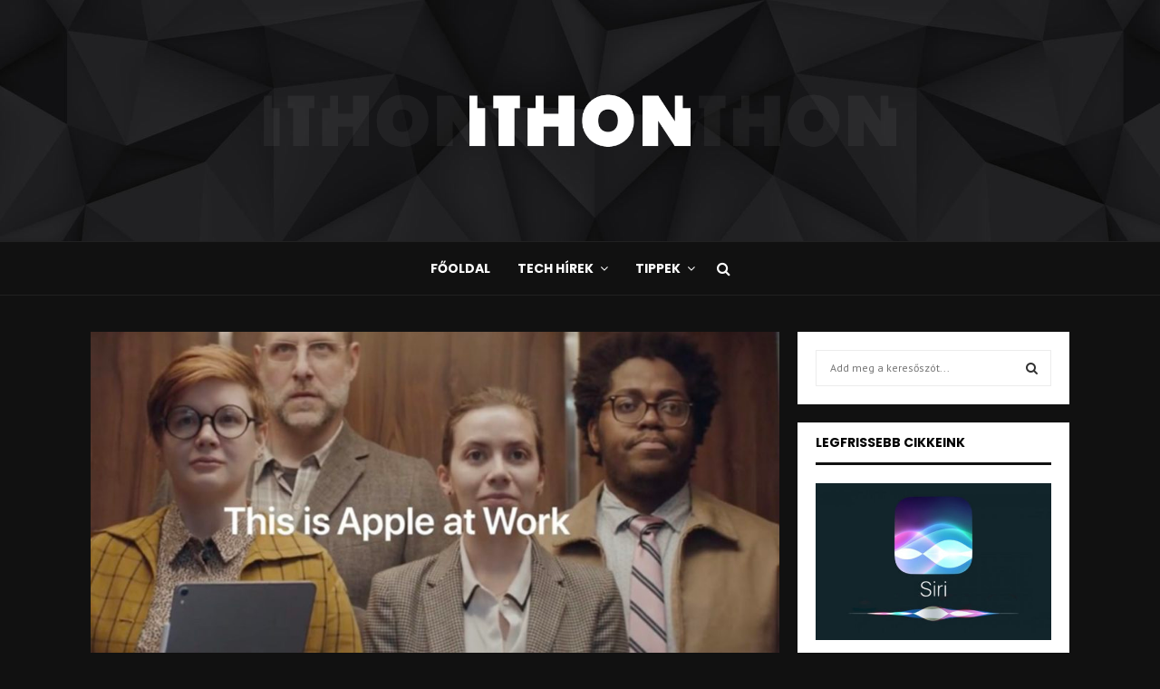

--- FILE ---
content_type: text/html; charset=UTF-8
request_url: https://ithon.hu/underdogs-reloaded-visszaternek-az-apple-csodagyerekei-egy-ujabb-beteg-videoval/
body_size: 27803
content:
<!DOCTYPE html>
<html lang="en-US" prefix="og: https://ogp.me/ns#">
<head>
	<meta charset="UTF-8">
		<meta name="viewport" content="width=device-width, initial-scale=1">
		<link rel="profile" href="https://gmpg.org/xfn/11">
	
<!-- Search Engine Optimization by Rank Math - https://s.rankmath.com/home -->
<title>Underdogs Reloaded - Visszatérnek az Apple csodagyerekei egy újabb beteg videóval - IThon.hu | Techben otthon vagyunk!</title>
<meta name="description" content="Az Apple reklámozni ugyan nem szokott, de egy vicces kis imázsvideó mindig belefér."/>
<meta name="robots" content="follow, index, max-snippet:-1, max-video-preview:-1, max-image-preview:large"/>
<link rel="canonical" href="https://ithon.hu/underdogs-reloaded-visszaternek-az-apple-csodagyerekei-egy-ujabb-beteg-videoval/" />
<meta property="og:locale" content="en_US" />
<meta property="og:type" content="article" />
<meta property="og:title" content="Underdogs Reloaded - Visszatérnek az Apple csodagyerekei egy újabb beteg videóval - IThon.hu | Techben otthon vagyunk!" />
<meta property="og:description" content="Az Apple reklámozni ugyan nem szokott, de egy vicces kis imázsvideó mindig belefér." />
<meta property="og:url" content="https://ithon.hu/underdogs-reloaded-visszaternek-az-apple-csodagyerekei-egy-ujabb-beteg-videoval/" />
<meta property="og:site_name" content="IThon.hu | Techben otthon vagyunk!" />
<meta property="article:author" content="deborahnagy6" />
<meta property="article:tag" content="Apple" />
<meta property="article:tag" content="Videó" />
<meta property="article:section" content="Tech hírek" />
<meta property="og:image" content="https://ithon.hu/wp-content/uploads/2020/07/appleatworkvideo.jpg" />
<meta property="og:image:secure_url" content="https://ithon.hu/wp-content/uploads/2020/07/appleatworkvideo.jpg" />
<meta property="og:image:width" content="1600" />
<meta property="og:image:height" content="900" />
<meta property="og:image:alt" content="Underdogs Reloaded &#8211; Visszatérnek az Apple csodagyerekei egy újabb beteg videóval" />
<meta property="og:image:type" content="image/jpeg" />
<meta property="article:published_time" content="2020-07-14T16:00:11+02:00" />
<meta name="twitter:card" content="summary_large_image" />
<meta name="twitter:title" content="Underdogs Reloaded - Visszatérnek az Apple csodagyerekei egy újabb beteg videóval - IThon.hu | Techben otthon vagyunk!" />
<meta name="twitter:description" content="Az Apple reklámozni ugyan nem szokott, de egy vicces kis imázsvideó mindig belefér." />
<meta name="twitter:image" content="https://ithon.hu/wp-content/uploads/2020/07/appleatworkvideo.jpg" />
<meta name="twitter:label1" content="Written by" />
<meta name="twitter:data1" content="Nagy Deborah" />
<meta name="twitter:label2" content="Time to read" />
<meta name="twitter:data2" content="2 minutes" />
<script type="application/ld+json" class="rank-math-schema">{"@context":"https://schema.org","@graph":[{"@type":"Organization","@id":"https://ithon.hu/#organization","name":"IThon.hu | Techben otthon vagyunk!","url":"https://ithon.hu","logo":{"@type":"ImageObject","@id":"https://ithon.hu/#logo","url":"https://ithon.hu/wp-content/uploads/2020/04/ITHON_Opacity_5-14.png","contentUrl":"https://ithon.hu/wp-content/uploads/2020/04/ITHON_Opacity_5-14.png","caption":"IThon.hu | Techben otthon vagyunk!","inLanguage":"en-US","width":"1861","height":"251"}},{"@type":"WebSite","@id":"https://ithon.hu/#website","url":"https://ithon.hu","name":"IThon.hu | Techben otthon vagyunk!","publisher":{"@id":"https://ithon.hu/#organization"},"inLanguage":"en-US"},{"@type":"ImageObject","@id":"https://ithon.hu/wp-content/uploads/2020/07/appleatworkvideo.jpg","url":"https://ithon.hu/wp-content/uploads/2020/07/appleatworkvideo.jpg","width":"1600","height":"900","inLanguage":"en-US"},{"@type":"WebPage","@id":"https://ithon.hu/underdogs-reloaded-visszaternek-az-apple-csodagyerekei-egy-ujabb-beteg-videoval/#webpage","url":"https://ithon.hu/underdogs-reloaded-visszaternek-az-apple-csodagyerekei-egy-ujabb-beteg-videoval/","name":"Underdogs Reloaded - Visszat\u00e9rnek az Apple csodagyerekei egy \u00fajabb beteg vide\u00f3val - IThon.hu | Techben otthon vagyunk!","datePublished":"2020-07-14T16:00:11+02:00","dateModified":"2020-07-14T16:00:11+02:00","isPartOf":{"@id":"https://ithon.hu/#website"},"primaryImageOfPage":{"@id":"https://ithon.hu/wp-content/uploads/2020/07/appleatworkvideo.jpg"},"inLanguage":"en-US"},{"@type":"Person","@id":"https://ithon.hu/author/nagy-deborah/","name":"Nagy Deborah","url":"https://ithon.hu/author/nagy-deborah/","image":{"@type":"ImageObject","@id":"https://secure.gravatar.com/avatar/818c99c9fad0977235bd9084c5d7a25c?s=96&amp;d=mm&amp;r=g","url":"https://secure.gravatar.com/avatar/818c99c9fad0977235bd9084c5d7a25c?s=96&amp;d=mm&amp;r=g","caption":"Nagy Deborah","inLanguage":"en-US"},"sameAs":["deborahnagy6"],"worksFor":{"@id":"https://ithon.hu/#organization"}},{"@type":"NewsArticle","headline":"Underdogs Reloaded - Visszat\u00e9rnek az Apple csodagyerekei egy \u00fajabb beteg vide\u00f3val - IThon.hu | Techben","datePublished":"2020-07-14T16:00:11+02:00","dateModified":"2020-07-14T16:00:11+02:00","author":{"@id":"https://ithon.hu/author/nagy-deborah/"},"publisher":{"@id":"https://ithon.hu/#organization"},"description":"Az Apple rekl\u00e1mozni ugyan nem szokott, de egy vicces kis im\u00e1zsvide\u00f3 mindig belef\u00e9r.","name":"Underdogs Reloaded - Visszat\u00e9rnek az Apple csodagyerekei egy \u00fajabb beteg vide\u00f3val - IThon.hu | Techben","@id":"https://ithon.hu/underdogs-reloaded-visszaternek-az-apple-csodagyerekei-egy-ujabb-beteg-videoval/#richSnippet","isPartOf":{"@id":"https://ithon.hu/underdogs-reloaded-visszaternek-az-apple-csodagyerekei-egy-ujabb-beteg-videoval/#webpage"},"image":{"@id":"https://ithon.hu/wp-content/uploads/2020/07/appleatworkvideo.jpg"},"inLanguage":"en-US","mainEntityOfPage":{"@id":"https://ithon.hu/underdogs-reloaded-visszaternek-az-apple-csodagyerekei-egy-ujabb-beteg-videoval/#webpage"}}]}</script>
<!-- /Rank Math WordPress SEO plugin -->

<link rel='dns-prefetch' href='//www.googletagmanager.com' />
<link rel='dns-prefetch' href='//fonts.googleapis.com' />
<link rel='dns-prefetch' href='//pagead2.googlesyndication.com' />
<link rel="alternate" type="application/rss+xml" title="IThon.hu | Techben otthon vagyunk! &raquo; Feed" href="https://ithon.hu/feed/" />
<link rel="alternate" type="application/rss+xml" title="IThon.hu | Techben otthon vagyunk! &raquo; Comments Feed" href="https://ithon.hu/comments/feed/" />
<link rel="alternate" type="application/rss+xml" title="IThon.hu | Techben otthon vagyunk! &raquo; Underdogs Reloaded &#8211; Visszatérnek az Apple csodagyerekei egy újabb beteg videóval Comments Feed" href="https://ithon.hu/underdogs-reloaded-visszaternek-az-apple-csodagyerekei-egy-ujabb-beteg-videoval/feed/" />
<script type="text/javascript">
window._wpemojiSettings = {"baseUrl":"https:\/\/s.w.org\/images\/core\/emoji\/14.0.0\/72x72\/","ext":".png","svgUrl":"https:\/\/s.w.org\/images\/core\/emoji\/14.0.0\/svg\/","svgExt":".svg","source":{"concatemoji":"https:\/\/ithon.hu\/wp-includes\/js\/wp-emoji-release.min.js?ver=6.1"}};
/*! This file is auto-generated */
!function(e,a,t){var n,r,o,i=a.createElement("canvas"),p=i.getContext&&i.getContext("2d");function s(e,t){var a=String.fromCharCode,e=(p.clearRect(0,0,i.width,i.height),p.fillText(a.apply(this,e),0,0),i.toDataURL());return p.clearRect(0,0,i.width,i.height),p.fillText(a.apply(this,t),0,0),e===i.toDataURL()}function c(e){var t=a.createElement("script");t.src=e,t.defer=t.type="text/javascript",a.getElementsByTagName("head")[0].appendChild(t)}for(o=Array("flag","emoji"),t.supports={everything:!0,everythingExceptFlag:!0},r=0;r<o.length;r++)t.supports[o[r]]=function(e){if(p&&p.fillText)switch(p.textBaseline="top",p.font="600 32px Arial",e){case"flag":return s([127987,65039,8205,9895,65039],[127987,65039,8203,9895,65039])?!1:!s([55356,56826,55356,56819],[55356,56826,8203,55356,56819])&&!s([55356,57332,56128,56423,56128,56418,56128,56421,56128,56430,56128,56423,56128,56447],[55356,57332,8203,56128,56423,8203,56128,56418,8203,56128,56421,8203,56128,56430,8203,56128,56423,8203,56128,56447]);case"emoji":return!s([129777,127995,8205,129778,127999],[129777,127995,8203,129778,127999])}return!1}(o[r]),t.supports.everything=t.supports.everything&&t.supports[o[r]],"flag"!==o[r]&&(t.supports.everythingExceptFlag=t.supports.everythingExceptFlag&&t.supports[o[r]]);t.supports.everythingExceptFlag=t.supports.everythingExceptFlag&&!t.supports.flag,t.DOMReady=!1,t.readyCallback=function(){t.DOMReady=!0},t.supports.everything||(n=function(){t.readyCallback()},a.addEventListener?(a.addEventListener("DOMContentLoaded",n,!1),e.addEventListener("load",n,!1)):(e.attachEvent("onload",n),a.attachEvent("onreadystatechange",function(){"complete"===a.readyState&&t.readyCallback()})),(e=t.source||{}).concatemoji?c(e.concatemoji):e.wpemoji&&e.twemoji&&(c(e.twemoji),c(e.wpemoji)))}(window,document,window._wpemojiSettings);
</script>
<style type="text/css">
img.wp-smiley,
img.emoji {
	display: inline !important;
	border: none !important;
	box-shadow: none !important;
	height: 1em !important;
	width: 1em !important;
	margin: 0 0.07em !important;
	vertical-align: -0.1em !important;
	background: none !important;
	padding: 0 !important;
}
</style>
	<link rel='stylesheet' id='wp-block-library-css' href='https://ithon.hu/wp-includes/css/dist/block-library/style.min.css?ver=6.1' type='text/css' media='all' />
<style id='wp-block-library-theme-inline-css' type='text/css'>
.wp-block-audio figcaption{color:#555;font-size:13px;text-align:center}.is-dark-theme .wp-block-audio figcaption{color:hsla(0,0%,100%,.65)}.wp-block-audio{margin:0 0 1em}.wp-block-code{border:1px solid #ccc;border-radius:4px;font-family:Menlo,Consolas,monaco,monospace;padding:.8em 1em}.wp-block-embed figcaption{color:#555;font-size:13px;text-align:center}.is-dark-theme .wp-block-embed figcaption{color:hsla(0,0%,100%,.65)}.wp-block-embed{margin:0 0 1em}.blocks-gallery-caption{color:#555;font-size:13px;text-align:center}.is-dark-theme .blocks-gallery-caption{color:hsla(0,0%,100%,.65)}.wp-block-image figcaption{color:#555;font-size:13px;text-align:center}.is-dark-theme .wp-block-image figcaption{color:hsla(0,0%,100%,.65)}.wp-block-image{margin:0 0 1em}.wp-block-pullquote{border-top:4px solid;border-bottom:4px solid;margin-bottom:1.75em;color:currentColor}.wp-block-pullquote__citation,.wp-block-pullquote cite,.wp-block-pullquote footer{color:currentColor;text-transform:uppercase;font-size:.8125em;font-style:normal}.wp-block-quote{border-left:.25em solid;margin:0 0 1.75em;padding-left:1em}.wp-block-quote cite,.wp-block-quote footer{color:currentColor;font-size:.8125em;position:relative;font-style:normal}.wp-block-quote.has-text-align-right{border-left:none;border-right:.25em solid;padding-left:0;padding-right:1em}.wp-block-quote.has-text-align-center{border:none;padding-left:0}.wp-block-quote.is-large,.wp-block-quote.is-style-large,.wp-block-quote.is-style-plain{border:none}.wp-block-search .wp-block-search__label{font-weight:700}.wp-block-search__button{border:1px solid #ccc;padding:.375em .625em}:where(.wp-block-group.has-background){padding:1.25em 2.375em}.wp-block-separator.has-css-opacity{opacity:.4}.wp-block-separator{border:none;border-bottom:2px solid;margin-left:auto;margin-right:auto}.wp-block-separator.has-alpha-channel-opacity{opacity:1}.wp-block-separator:not(.is-style-wide):not(.is-style-dots){width:100px}.wp-block-separator.has-background:not(.is-style-dots){border-bottom:none;height:1px}.wp-block-separator.has-background:not(.is-style-wide):not(.is-style-dots){height:2px}.wp-block-table{margin:"0 0 1em 0"}.wp-block-table thead{border-bottom:3px solid}.wp-block-table tfoot{border-top:3px solid}.wp-block-table td,.wp-block-table th{padding:.5em;border:1px solid;word-break:normal}.wp-block-table figcaption{color:#555;font-size:13px;text-align:center}.is-dark-theme .wp-block-table figcaption{color:hsla(0,0%,100%,.65)}.wp-block-video figcaption{color:#555;font-size:13px;text-align:center}.is-dark-theme .wp-block-video figcaption{color:hsla(0,0%,100%,.65)}.wp-block-video{margin:0 0 1em}.wp-block-template-part.has-background{padding:1.25em 2.375em;margin-top:0;margin-bottom:0}
</style>
<link rel='stylesheet' id='classic-theme-styles-css' href='https://ithon.hu/wp-includes/css/classic-themes.min.css?ver=1' type='text/css' media='all' />
<style id='global-styles-inline-css' type='text/css'>
body{--wp--preset--color--black: #000000;--wp--preset--color--cyan-bluish-gray: #abb8c3;--wp--preset--color--white: #ffffff;--wp--preset--color--pale-pink: #f78da7;--wp--preset--color--vivid-red: #cf2e2e;--wp--preset--color--luminous-vivid-orange: #ff6900;--wp--preset--color--luminous-vivid-amber: #fcb900;--wp--preset--color--light-green-cyan: #7bdcb5;--wp--preset--color--vivid-green-cyan: #00d084;--wp--preset--color--pale-cyan-blue: #8ed1fc;--wp--preset--color--vivid-cyan-blue: #0693e3;--wp--preset--color--vivid-purple: #9b51e0;--wp--preset--gradient--vivid-cyan-blue-to-vivid-purple: linear-gradient(135deg,rgba(6,147,227,1) 0%,rgb(155,81,224) 100%);--wp--preset--gradient--light-green-cyan-to-vivid-green-cyan: linear-gradient(135deg,rgb(122,220,180) 0%,rgb(0,208,130) 100%);--wp--preset--gradient--luminous-vivid-amber-to-luminous-vivid-orange: linear-gradient(135deg,rgba(252,185,0,1) 0%,rgba(255,105,0,1) 100%);--wp--preset--gradient--luminous-vivid-orange-to-vivid-red: linear-gradient(135deg,rgba(255,105,0,1) 0%,rgb(207,46,46) 100%);--wp--preset--gradient--very-light-gray-to-cyan-bluish-gray: linear-gradient(135deg,rgb(238,238,238) 0%,rgb(169,184,195) 100%);--wp--preset--gradient--cool-to-warm-spectrum: linear-gradient(135deg,rgb(74,234,220) 0%,rgb(151,120,209) 20%,rgb(207,42,186) 40%,rgb(238,44,130) 60%,rgb(251,105,98) 80%,rgb(254,248,76) 100%);--wp--preset--gradient--blush-light-purple: linear-gradient(135deg,rgb(255,206,236) 0%,rgb(152,150,240) 100%);--wp--preset--gradient--blush-bordeaux: linear-gradient(135deg,rgb(254,205,165) 0%,rgb(254,45,45) 50%,rgb(107,0,62) 100%);--wp--preset--gradient--luminous-dusk: linear-gradient(135deg,rgb(255,203,112) 0%,rgb(199,81,192) 50%,rgb(65,88,208) 100%);--wp--preset--gradient--pale-ocean: linear-gradient(135deg,rgb(255,245,203) 0%,rgb(182,227,212) 50%,rgb(51,167,181) 100%);--wp--preset--gradient--electric-grass: linear-gradient(135deg,rgb(202,248,128) 0%,rgb(113,206,126) 100%);--wp--preset--gradient--midnight: linear-gradient(135deg,rgb(2,3,129) 0%,rgb(40,116,252) 100%);--wp--preset--duotone--dark-grayscale: url('#wp-duotone-dark-grayscale');--wp--preset--duotone--grayscale: url('#wp-duotone-grayscale');--wp--preset--duotone--purple-yellow: url('#wp-duotone-purple-yellow');--wp--preset--duotone--blue-red: url('#wp-duotone-blue-red');--wp--preset--duotone--midnight: url('#wp-duotone-midnight');--wp--preset--duotone--magenta-yellow: url('#wp-duotone-magenta-yellow');--wp--preset--duotone--purple-green: url('#wp-duotone-purple-green');--wp--preset--duotone--blue-orange: url('#wp-duotone-blue-orange');--wp--preset--font-size--small: 14px;--wp--preset--font-size--medium: 20px;--wp--preset--font-size--large: 32px;--wp--preset--font-size--x-large: 42px;--wp--preset--font-size--normal: 16px;--wp--preset--font-size--huge: 42px;--wp--preset--spacing--20: 0.44rem;--wp--preset--spacing--30: 0.67rem;--wp--preset--spacing--40: 1rem;--wp--preset--spacing--50: 1.5rem;--wp--preset--spacing--60: 2.25rem;--wp--preset--spacing--70: 3.38rem;--wp--preset--spacing--80: 5.06rem;}:where(.is-layout-flex){gap: 0.5em;}body .is-layout-flow > .alignleft{float: left;margin-inline-start: 0;margin-inline-end: 2em;}body .is-layout-flow > .alignright{float: right;margin-inline-start: 2em;margin-inline-end: 0;}body .is-layout-flow > .aligncenter{margin-left: auto !important;margin-right: auto !important;}body .is-layout-constrained > .alignleft{float: left;margin-inline-start: 0;margin-inline-end: 2em;}body .is-layout-constrained > .alignright{float: right;margin-inline-start: 2em;margin-inline-end: 0;}body .is-layout-constrained > .aligncenter{margin-left: auto !important;margin-right: auto !important;}body .is-layout-constrained > :where(:not(.alignleft):not(.alignright):not(.alignfull)){max-width: var(--wp--style--global--content-size);margin-left: auto !important;margin-right: auto !important;}body .is-layout-constrained > .alignwide{max-width: var(--wp--style--global--wide-size);}body .is-layout-flex{display: flex;}body .is-layout-flex{flex-wrap: wrap;align-items: center;}body .is-layout-flex > *{margin: 0;}:where(.wp-block-columns.is-layout-flex){gap: 2em;}.has-black-color{color: var(--wp--preset--color--black) !important;}.has-cyan-bluish-gray-color{color: var(--wp--preset--color--cyan-bluish-gray) !important;}.has-white-color{color: var(--wp--preset--color--white) !important;}.has-pale-pink-color{color: var(--wp--preset--color--pale-pink) !important;}.has-vivid-red-color{color: var(--wp--preset--color--vivid-red) !important;}.has-luminous-vivid-orange-color{color: var(--wp--preset--color--luminous-vivid-orange) !important;}.has-luminous-vivid-amber-color{color: var(--wp--preset--color--luminous-vivid-amber) !important;}.has-light-green-cyan-color{color: var(--wp--preset--color--light-green-cyan) !important;}.has-vivid-green-cyan-color{color: var(--wp--preset--color--vivid-green-cyan) !important;}.has-pale-cyan-blue-color{color: var(--wp--preset--color--pale-cyan-blue) !important;}.has-vivid-cyan-blue-color{color: var(--wp--preset--color--vivid-cyan-blue) !important;}.has-vivid-purple-color{color: var(--wp--preset--color--vivid-purple) !important;}.has-black-background-color{background-color: var(--wp--preset--color--black) !important;}.has-cyan-bluish-gray-background-color{background-color: var(--wp--preset--color--cyan-bluish-gray) !important;}.has-white-background-color{background-color: var(--wp--preset--color--white) !important;}.has-pale-pink-background-color{background-color: var(--wp--preset--color--pale-pink) !important;}.has-vivid-red-background-color{background-color: var(--wp--preset--color--vivid-red) !important;}.has-luminous-vivid-orange-background-color{background-color: var(--wp--preset--color--luminous-vivid-orange) !important;}.has-luminous-vivid-amber-background-color{background-color: var(--wp--preset--color--luminous-vivid-amber) !important;}.has-light-green-cyan-background-color{background-color: var(--wp--preset--color--light-green-cyan) !important;}.has-vivid-green-cyan-background-color{background-color: var(--wp--preset--color--vivid-green-cyan) !important;}.has-pale-cyan-blue-background-color{background-color: var(--wp--preset--color--pale-cyan-blue) !important;}.has-vivid-cyan-blue-background-color{background-color: var(--wp--preset--color--vivid-cyan-blue) !important;}.has-vivid-purple-background-color{background-color: var(--wp--preset--color--vivid-purple) !important;}.has-black-border-color{border-color: var(--wp--preset--color--black) !important;}.has-cyan-bluish-gray-border-color{border-color: var(--wp--preset--color--cyan-bluish-gray) !important;}.has-white-border-color{border-color: var(--wp--preset--color--white) !important;}.has-pale-pink-border-color{border-color: var(--wp--preset--color--pale-pink) !important;}.has-vivid-red-border-color{border-color: var(--wp--preset--color--vivid-red) !important;}.has-luminous-vivid-orange-border-color{border-color: var(--wp--preset--color--luminous-vivid-orange) !important;}.has-luminous-vivid-amber-border-color{border-color: var(--wp--preset--color--luminous-vivid-amber) !important;}.has-light-green-cyan-border-color{border-color: var(--wp--preset--color--light-green-cyan) !important;}.has-vivid-green-cyan-border-color{border-color: var(--wp--preset--color--vivid-green-cyan) !important;}.has-pale-cyan-blue-border-color{border-color: var(--wp--preset--color--pale-cyan-blue) !important;}.has-vivid-cyan-blue-border-color{border-color: var(--wp--preset--color--vivid-cyan-blue) !important;}.has-vivid-purple-border-color{border-color: var(--wp--preset--color--vivid-purple) !important;}.has-vivid-cyan-blue-to-vivid-purple-gradient-background{background: var(--wp--preset--gradient--vivid-cyan-blue-to-vivid-purple) !important;}.has-light-green-cyan-to-vivid-green-cyan-gradient-background{background: var(--wp--preset--gradient--light-green-cyan-to-vivid-green-cyan) !important;}.has-luminous-vivid-amber-to-luminous-vivid-orange-gradient-background{background: var(--wp--preset--gradient--luminous-vivid-amber-to-luminous-vivid-orange) !important;}.has-luminous-vivid-orange-to-vivid-red-gradient-background{background: var(--wp--preset--gradient--luminous-vivid-orange-to-vivid-red) !important;}.has-very-light-gray-to-cyan-bluish-gray-gradient-background{background: var(--wp--preset--gradient--very-light-gray-to-cyan-bluish-gray) !important;}.has-cool-to-warm-spectrum-gradient-background{background: var(--wp--preset--gradient--cool-to-warm-spectrum) !important;}.has-blush-light-purple-gradient-background{background: var(--wp--preset--gradient--blush-light-purple) !important;}.has-blush-bordeaux-gradient-background{background: var(--wp--preset--gradient--blush-bordeaux) !important;}.has-luminous-dusk-gradient-background{background: var(--wp--preset--gradient--luminous-dusk) !important;}.has-pale-ocean-gradient-background{background: var(--wp--preset--gradient--pale-ocean) !important;}.has-electric-grass-gradient-background{background: var(--wp--preset--gradient--electric-grass) !important;}.has-midnight-gradient-background{background: var(--wp--preset--gradient--midnight) !important;}.has-small-font-size{font-size: var(--wp--preset--font-size--small) !important;}.has-medium-font-size{font-size: var(--wp--preset--font-size--medium) !important;}.has-large-font-size{font-size: var(--wp--preset--font-size--large) !important;}.has-x-large-font-size{font-size: var(--wp--preset--font-size--x-large) !important;}
.wp-block-navigation a:where(:not(.wp-element-button)){color: inherit;}
:where(.wp-block-columns.is-layout-flex){gap: 2em;}
.wp-block-pullquote{font-size: 1.5em;line-height: 1.6;}
</style>
<link rel='stylesheet' id='contact-form-7-css' href='https://ithon.hu/wp-content/plugins/contact-form-7/includes/css/styles.css?ver=5.7.5.1' type='text/css' media='all' />
<link rel='stylesheet' id='pencisc-css' href='https://ithon.hu/wp-content/plugins/penci-framework/assets/css/single-shortcode.css?ver=6.1' type='text/css' media='all' />
<link rel='stylesheet' id='penci-oswald-css' href='//fonts.googleapis.com/css?family=Oswald%3A400&#038;ver=6.1' type='text/css' media='all' />
<link rel='stylesheet' id='parent-style-css' href='https://ithon.hu/wp-content/themes/pennews/style.css?ver=6.1' type='text/css' media='all' />
<link rel='stylesheet' id='penci-font-awesome-css' href='https://ithon.hu/wp-content/themes/pennews/css/font-awesome.min.css?ver=4.5.2' type='text/css' media='all' />
<link rel='stylesheet' id='penci-fonts-css' href='//fonts.googleapis.com/css?family=Roboto%3A300%2C300italic%2C400%2C400italic%2C500%2C500italic%2C700%2C700italic%2C800%2C800italic%7CMukta+Vaani%3A300%2C300italic%2C400%2C400italic%2C500%2C500italic%2C700%2C700italic%2C800%2C800italic%7COswald%3A300%2C300italic%2C400%2C400italic%2C500%2C500italic%2C700%2C700italic%2C800%2C800italic%7CTeko%3A300%2C300italic%2C400%2C400italic%2C500%2C500italic%2C700%2C700italic%2C800%2C800italic%7CPoppins%3A300%2C300italic%2C400%2C400italic%2C500%2C500italic%2C700%2C700italic%2C800%2C800italic%7CPT+Sans%3A300%2C300italic%2C400%2C400italic%2C500%2C500italic%2C700%2C700italic%2C800%2C800italic%7CRammetto+One%3A300%2C300italic%2C400%2C400italic%2C500%2C500italic%2C700%2C700italic%2C800%2C800italic%3A300%2C300italic%2C400%2C400italic%2C500%2C500italic%2C700%2C700italic%2C800%2C800italic%26subset%3Dcyrillic%2Ccyrillic-ext%2Cgreek%2Cgreek-ext%2Clatin-ext' type='text/css' media='all' />
<link rel='stylesheet' id='penci-review-css' href='https://ithon.hu/wp-content/themes/pennews/css/review.css?ver=6.5.7' type='text/css' media='all' />
<link rel='stylesheet' id='penci-style-css' href='https://ithon.hu/wp-content/themes/pennews-child/style.css?ver=6.5.7' type='text/css' media='all' />
<style id='penci-style-inline-css' type='text/css'>
.penci-block-vc.style-title-13:not(.footer-widget).style-title-center .penci-block-heading {border-right: 10px solid transparent; border-left: 10px solid transparent; }.site-branding h1, .site-branding h2 {margin: 0;}.penci-schema-markup { display: none !important; }.penci-entry-media .twitter-video { max-width: none !important; margin: 0 !important; }.penci-entry-media .fb-video { margin-bottom: 0; }.penci-entry-media .post-format-meta > iframe { vertical-align: top; }.penci-single-style-6 .penci-entry-media-top.penci-video-format-dailymotion:after, .penci-single-style-6 .penci-entry-media-top.penci-video-format-facebook:after, .penci-single-style-6 .penci-entry-media-top.penci-video-format-vimeo:after, .penci-single-style-6 .penci-entry-media-top.penci-video-format-twitter:after, .penci-single-style-7 .penci-entry-media-top.penci-video-format-dailymotion:after, .penci-single-style-7 .penci-entry-media-top.penci-video-format-facebook:after, .penci-single-style-7 .penci-entry-media-top.penci-video-format-vimeo:after, .penci-single-style-7 .penci-entry-media-top.penci-video-format-twitter:after { content: none; } .penci-single-style-5 .penci-entry-media.penci-video-format-dailymotion:after, .penci-single-style-5 .penci-entry-media.penci-video-format-facebook:after, .penci-single-style-5 .penci-entry-media.penci-video-format-vimeo:after, .penci-single-style-5 .penci-entry-media.penci-video-format-twitter:after { content: none; }@media screen and (max-width: 960px) { .penci-insta-thumb ul.thumbnails.penci_col_5 li, .penci-insta-thumb ul.thumbnails.penci_col_6 li { width: 33.33% !important; } .penci-insta-thumb ul.thumbnails.penci_col_7 li, .penci-insta-thumb ul.thumbnails.penci_col_8 li, .penci-insta-thumb ul.thumbnails.penci_col_9 li, .penci-insta-thumb ul.thumbnails.penci_col_10 li { width: 25% !important; } }.site-header.header--s12 .penci-menu-toggle-wapper,.site-header.header--s12 .header__social-search { flex: 1; }.site-header.header--s5 .site-branding {  padding-right: 0;margin-right: 40px; }.penci-block_37 .penci_post-meta { padding-top: 8px; }.penci-block_37 .penci-post-excerpt + .penci_post-meta { padding-top: 0; }.penci-hide-text-votes { display: none; }.penci-usewr-review {  border-top: 1px solid #ececec; }.penci-review-score {top: 5px; position: relative; }.penci-social-counter.penci-social-counter--style-3 .penci-social__empty a, .penci-social-counter.penci-social-counter--style-4 .penci-social__empty a, .penci-social-counter.penci-social-counter--style-5 .penci-social__empty a, .penci-social-counter.penci-social-counter--style-6 .penci-social__empty a { display: flex; justify-content: center; align-items: center; }.penci-block-error { padding: 0 20px 20px; }@media screen and (min-width: 1240px){ .penci_dis_padding_bw .penci-content-main.penci-col-4:nth-child(3n+2) { padding-right: 15px; padding-left: 15px; }}.bos_searchbox_widget_class.penci-vc-column-1 #flexi_searchbox #b_searchboxInc .b_submitButton_wrapper{ padding-top: 10px; padding-bottom: 10px; }.mfp-image-holder .mfp-close, .mfp-iframe-holder .mfp-close { background: transparent; border-color: transparent; }h1, h2, h3, h4, h5, h6,.error404 .page-title,
		.error404 .penci-block-vc .penci-block__title, .footer__bottom.style-2 .block-title {font-family: 'Poppins', sans-serif}h1, h2, h3, h4, h5, h6,.error404 .page-title,
		 .error404 .penci-block-vc .penci-block__title, .product_list_widget .product-title, .footer__bottom.style-2 .block-title {font-weight: 600}body, button, input, select, textarea,.woocommerce ul.products li.product .button,#site-navigation .penci-megamenu .penci-mega-thumbnail .mega-cat-name{font-family: 'PT Sans', sans-serif}.single .entry-content,.page .entry-content{ font-size:16px; }.penci-topbar{ background-color:#212121 ; }.penci-topbar a:hover , .penci-topbar ul li a:hover{ color:#e5127d !important; }.topbar__social-media a:hover{ color:#e5127d ; }.penci-topbar ul.menu li ul.sub-menu li a{ color:#e5127d ; }.penci-topbar ul.menu li ul.sub-menu li a:hover{ color:#e5127d ; }.penci-topbar .topbar__trending .headline-title{ background-color:#e5127d ; }.site-header .site-branding,.header__top .site-branding{ padding-top:60px !important; }.site-header .site-branding,.header__top .site-branding{ padding-bottom:60px !important; }.main-navigation a,.mobile-sidebar .primary-menu-mobile li a, .penci-menu-hbg .primary-menu-mobile li a{ font-family: 'Poppins', sans-serif; }.main-navigation a,.mobile-sidebar .primary-menu-mobile li a, .penci-menu-hbg .primary-menu-mobile li a{ font-weight: 600; }.penci-menu-hbg-widgets .menu-hbg-title { font-family:'Poppins', sans-serif }
		.woocommerce div.product .related > h2,.woocommerce div.product .upsells > h2,
		.post-title-box .post-box-title,.site-content #respond h3,.site-content .widget-title,
		.site-content .widgettitle,
		body.page-template-full-width.page-paged-2 .site-content .widget.penci-block-vc .penci-block__title,
		body:not( .page-template-full-width ) .site-content .widget.penci-block-vc .penci-block__title{ font-size:14px !important;font-family:'Poppins', sans-serif !important; }.footer__bottom  .footer__logo a{font-family: 'Rammetto One', display;font-size: 48px !important;}.site-footer .penci-block-vc .penci-block__title{ font-size:16px;font-family:'Poppins', sans-serif; }.footer__bottom .footer__bottom_container{padding-top:30px;padding-bottom:20px;}.penci-popup-login-register .penci-login-container a:hover{ color:#e5127d ; }.penci-popup-login-register .penci-login-container .penci-login input[type="submit"]{ background-color:#e5127d ; }.penci_dis_padding_bw .penci-block-vc.style-title-11:not(.footer-widget) .penci-block__title a,
		.penci_dis_padding_bw .penci-block-vc.style-title-11:not(.footer-widget) .penci-block__title span, 
		.penci_dis_padding_bw .penci-block-vc.style-title-11:not(.footer-widget) .penci-subcat-filter, 
		.penci_dis_padding_bw .penci-block-vc.style-title-11:not(.footer-widget) .penci-slider-nav{ background-color:#111111; }.buy-button{ background-color:#e5127d !important; }.penci-menuhbg-toggle:hover .lines-button:after,.penci-menuhbg-toggle:hover .penci-lines:before,.penci-menuhbg-toggle:hover .penci-lines:after.penci-login-container a,.penci_list_shortcode li:before,.footer__sidebars .penci-block-vc .penci__post-title a:hover,.penci-viewall-results a:hover,.post-entry .penci-portfolio-filter ul li.active a, .penci-portfolio-filter ul li.active a,.penci-ajax-search-results-wrapper .penci__post-title a:hover{ color: #e5127d; }.penci-tweets-widget-content .icon-tweets,.penci-tweets-widget-content .tweet-intents a,.penci-tweets-widget-content .tweet-intents span:after,.woocommerce .star-rating span,.woocommerce .comment-form p.stars a:hover,.woocommerce div.product .woocommerce-tabs ul.tabs li a:hover,.penci-subcat-list .flexMenu-viewMore:hover a, .penci-subcat-list .flexMenu-viewMore:focus a,.penci-subcat-list .flexMenu-viewMore .flexMenu-popup .penci-subcat-item a:hover,.penci-owl-carousel-style .owl-dot.active span, .penci-owl-carousel-style .owl-dot:hover span,.penci-owl-carousel-slider .owl-dot.active span,.penci-owl-carousel-slider .owl-dot:hover span{ color: #e5127d; }.penci-owl-carousel-slider .owl-dot.active span,.penci-owl-carousel-slider .owl-dot:hover span{ background-color: #e5127d; }blockquote, q,.penci-post-pagination a:hover,a:hover,.penci-entry-meta a:hover,.penci-portfolio-below_img .inner-item-portfolio .portfolio-desc a:hover h3,.main-navigation.penci_disable_padding_menu > ul:not(.children) > li:hover > a,.main-navigation.penci_disable_padding_menu > ul:not(.children) > li:active > a,.main-navigation.penci_disable_padding_menu > ul:not(.children) > li.current-menu-item > a,.main-navigation.penci_disable_padding_menu > ul:not(.children) > li.current-menu-ancestor > a,.main-navigation.penci_disable_padding_menu > ul:not(.children) > li.current-category-ancestor > a,.site-header.header--s11 .main-navigation.penci_enable_line_menu .menu > li:hover > a,.site-header.header--s11 .main-navigation.penci_enable_line_menu .menu > li:active > a,.site-header.header--s11 .main-navigation.penci_enable_line_menu .menu > li.current-menu-item > a,.main-navigation.penci_disable_padding_menu ul.menu > li > a:hover,.main-navigation ul li:hover > a,.main-navigation ul li:active > a,.main-navigation li.current-menu-item > a,#site-navigation .penci-megamenu .penci-mega-child-categories a.cat-active,#site-navigation .penci-megamenu .penci-content-megamenu .penci-mega-latest-posts .penci-mega-post a:not(.mega-cat-name):hover,.penci-post-pagination h5 a:hover{ color: #e5127d; }.main-navigation.penci_disable_padding_menu > ul:not(.children) > li.highlight-button > a{ color: #e5127d;border-color: #e5127d; }.main-navigation.penci_disable_padding_menu > ul:not(.children) > li.highlight-button:hover > a,.main-navigation.penci_disable_padding_menu > ul:not(.children) > li.highlight-button:active > a,.main-navigation.penci_disable_padding_menu > ul:not(.children) > li.highlight-button.current-category-ancestor > a,.main-navigation.penci_disable_padding_menu > ul:not(.children) > li.highlight-button.current-category-ancestor > a,.main-navigation.penci_disable_padding_menu > ul:not(.children) > li.highlight-button.current-menu-ancestor > a,.main-navigation.penci_disable_padding_menu > ul:not(.children) > li.highlight-button.current-menu-item > a{ border-color: #e5127d; }.penci-menu-hbg .primary-menu-mobile li a:hover,.penci-menu-hbg .primary-menu-mobile li.toggled-on > a,.penci-menu-hbg .primary-menu-mobile li.toggled-on > .dropdown-toggle,.penci-menu-hbg .primary-menu-mobile li.current-menu-item > a,.penci-menu-hbg .primary-menu-mobile li.current-menu-item > .dropdown-toggle,.mobile-sidebar .primary-menu-mobile li a:hover,.mobile-sidebar .primary-menu-mobile li.toggled-on-first > a,.mobile-sidebar .primary-menu-mobile li.toggled-on > a,.mobile-sidebar .primary-menu-mobile li.toggled-on > .dropdown-toggle,.mobile-sidebar .primary-menu-mobile li.current-menu-item > a,.mobile-sidebar .primary-menu-mobile li.current-menu-item > .dropdown-toggle,.mobile-sidebar #sidebar-nav-logo a,.mobile-sidebar #sidebar-nav-logo a:hover.mobile-sidebar #sidebar-nav-logo:before,.penci-recipe-heading a.penci-recipe-print,.widget a:hover,.widget.widget_recent_entries li a:hover, .widget.widget_recent_comments li a:hover, .widget.widget_meta li a:hover,.penci-topbar a:hover,.penci-topbar ul li:hover,.penci-topbar ul li a:hover,.penci-topbar ul.menu li ul.sub-menu li a:hover,.site-branding a, .site-branding .site-title{ color: #e5127d; }.penci-viewall-results a:hover,.penci-ajax-search-results-wrapper .penci__post-title a:hover,.header__search_dis_bg .search-click:hover,.header__social-media a:hover,.penci-login-container .link-bottom a,.error404 .page-content a,.penci-no-results .search-form .search-submit:hover,.error404 .page-content .search-form .search-submit:hover,.penci_breadcrumbs a:hover, .penci_breadcrumbs a:hover span,.penci-archive .entry-meta a:hover,.penci-caption-above-img .wp-caption a:hover,.penci-author-content .author-social:hover,.entry-content a,.comment-content a,.penci-page-style-5 .penci-active-thumb .penci-entry-meta a:hover,.penci-single-style-5 .penci-active-thumb .penci-entry-meta a:hover{ color: #e5127d; }blockquote:not(.wp-block-quote).style-2:before{ background-color: transparent; }blockquote.style-2:before,blockquote:not(.wp-block-quote),blockquote.style-2 cite, blockquote.style-2 .author,blockquote.style-3 cite, blockquote.style-3 .author,.woocommerce ul.products li.product .price,.woocommerce ul.products li.product .price ins,.woocommerce div.product p.price ins,.woocommerce div.product span.price ins, .woocommerce div.product p.price, .woocommerce div.product span.price,.woocommerce div.product .entry-summary div[itemprop="description"] blockquote:before, .woocommerce div.product .woocommerce-tabs #tab-description blockquote:before,.woocommerce-product-details__short-description blockquote:before,.woocommerce div.product .entry-summary div[itemprop="description"] blockquote cite, .woocommerce div.product .entry-summary div[itemprop="description"] blockquote .author,.woocommerce div.product .woocommerce-tabs #tab-description blockquote cite, .woocommerce div.product .woocommerce-tabs #tab-description blockquote .author,.woocommerce div.product .product_meta > span a:hover,.woocommerce div.product .woocommerce-tabs ul.tabs li.active{ color: #e5127d; }.woocommerce #respond input#submit.alt.disabled:hover,.woocommerce #respond input#submit.alt:disabled:hover,.woocommerce #respond input#submit.alt:disabled[disabled]:hover,.woocommerce a.button.alt.disabled,.woocommerce a.button.alt.disabled:hover,.woocommerce a.button.alt:disabled,.woocommerce a.button.alt:disabled:hover,.woocommerce a.button.alt:disabled[disabled],.woocommerce a.button.alt:disabled[disabled]:hover,.woocommerce button.button.alt.disabled,.woocommerce button.button.alt.disabled:hover,.woocommerce button.button.alt:disabled,.woocommerce button.button.alt:disabled:hover,.woocommerce button.button.alt:disabled[disabled],.woocommerce button.button.alt:disabled[disabled]:hover,.woocommerce input.button.alt.disabled,.woocommerce input.button.alt.disabled:hover,.woocommerce input.button.alt:disabled,.woocommerce input.button.alt:disabled:hover,.woocommerce input.button.alt:disabled[disabled],.woocommerce input.button.alt:disabled[disabled]:hover{ background-color: #e5127d; }.woocommerce ul.cart_list li .amount, .woocommerce ul.product_list_widget li .amount,.woocommerce table.shop_table td.product-name a:hover,.woocommerce-cart .cart-collaterals .cart_totals table td .amount,.woocommerce .woocommerce-info:before,.woocommerce form.checkout table.shop_table .order-total .amount,.post-entry .penci-portfolio-filter ul li a:hover,.post-entry .penci-portfolio-filter ul li.active a,.penci-portfolio-filter ul li a:hover,.penci-portfolio-filter ul li.active a,#bbpress-forums li.bbp-body ul.forum li.bbp-forum-info a:hover,#bbpress-forums li.bbp-body ul.topic li.bbp-topic-title a:hover,#bbpress-forums li.bbp-body ul.forum li.bbp-forum-info .bbp-forum-content a,#bbpress-forums li.bbp-body ul.topic p.bbp-topic-meta a,#bbpress-forums .bbp-breadcrumb a:hover, #bbpress-forums .bbp-breadcrumb .bbp-breadcrumb-current:hover,#bbpress-forums .bbp-forum-freshness a:hover,#bbpress-forums .bbp-topic-freshness a:hover{ color: #e5127d; }.footer__bottom a,.footer__logo a, .footer__logo a:hover,.site-info a,.site-info a:hover,.sub-footer-menu li a:hover,.footer__sidebars a:hover,.penci-block-vc .social-buttons a:hover,.penci-inline-related-posts .penci_post-meta a:hover,.penci__general-meta .penci_post-meta a:hover,.penci-block_video.style-1 .penci_post-meta a:hover,.penci-block_video.style-7 .penci_post-meta a:hover,.penci-block-vc .penci-block__title a:hover,.penci-block-vc.style-title-2 .penci-block__title a:hover,.penci-block-vc.style-title-2:not(.footer-widget) .penci-block__title a:hover,.penci-block-vc.style-title-4 .penci-block__title a:hover,.penci-block-vc.style-title-4:not(.footer-widget) .penci-block__title a:hover,.penci-block-vc .penci-subcat-filter .penci-subcat-item a.active, .penci-block-vc .penci-subcat-filter .penci-subcat-item a:hover ,.penci-block_1 .penci_post-meta a:hover,.penci-inline-related-posts.penci-irp-type-grid .penci__post-title:hover{ color: #e5127d; }.penci-block_10 .penci-posted-on a,.penci-block_10 .penci-block__title a:hover,.penci-block_10 .penci__post-title a:hover,.penci-block_26 .block26_first_item .penci__post-title:hover,.penci-block_30 .penci_post-meta a:hover,.penci-block_33 .block33_big_item .penci_post-meta a:hover,.penci-block_36 .penci-chart-text,.penci-block_video.style-1 .block_video_first_item.penci-title-ab-img .penci_post_content a:hover,.penci-block_video.style-1 .block_video_first_item.penci-title-ab-img .penci_post-meta a:hover,.penci-block_video.style-6 .penci__post-title:hover,.penci-block_video.style-7 .penci__post-title:hover,.penci-owl-featured-area.style-12 .penci-small_items h3 a:hover,.penci-owl-featured-area.style-12 .penci-small_items .penci-slider__meta a:hover ,.penci-owl-featured-area.style-12 .penci-small_items .owl-item.current h3 a,.penci-owl-featured-area.style-13 .penci-small_items h3 a:hover,.penci-owl-featured-area.style-13 .penci-small_items .penci-slider__meta a:hover,.penci-owl-featured-area.style-13 .penci-small_items .owl-item.current h3 a,.penci-owl-featured-area.style-14 .penci-small_items h3 a:hover,.penci-owl-featured-area.style-14 .penci-small_items .penci-slider__meta a:hover ,.penci-owl-featured-area.style-14 .penci-small_items .owl-item.current h3 a,.penci-owl-featured-area.style-17 h3 a:hover,.penci-owl-featured-area.style-17 .penci-slider__meta a:hover,.penci-fslider28-wrapper.penci-block-vc .penci-slider-nav a:hover,.penci-videos-playlist .penci-video-nav .penci-video-playlist-item .penci-video-play-icon,.penci-videos-playlist .penci-video-nav .penci-video-playlist-item.is-playing { color: #e5127d; }.penci-block_video.style-7 .penci_post-meta a:hover,.penci-ajax-more.disable_bg_load_more .penci-ajax-more-button:hover, .penci-ajax-more.disable_bg_load_more .penci-block-ajax-more-button:hover{ color: #e5127d; }.site-main #buddypress input[type=submit]:hover,.site-main #buddypress div.generic-button a:hover,.site-main #buddypress .comment-reply-link:hover,.site-main #buddypress a.button:hover,.site-main #buddypress a.button:focus,.site-main #buddypress ul.button-nav li a:hover,.site-main #buddypress ul.button-nav li.current a,.site-main #buddypress .dir-search input[type=submit]:hover, .site-main #buddypress .groups-members-search input[type=submit]:hover,.site-main #buddypress div.item-list-tabs ul li.selected a,.site-main #buddypress div.item-list-tabs ul li.current a,.site-main #buddypress div.item-list-tabs ul li a:hover{ border-color: #e5127d;background-color: #e5127d; }.site-main #buddypress table.notifications thead tr, .site-main #buddypress table.notifications-settings thead tr,.site-main #buddypress table.profile-settings thead tr, .site-main #buddypress table.profile-fields thead tr,.site-main #buddypress table.profile-settings thead tr, .site-main #buddypress table.profile-fields thead tr,.site-main #buddypress table.wp-profile-fields thead tr, .site-main #buddypress table.messages-notices thead tr,.site-main #buddypress table.forum thead tr{ border-color: #e5127d;background-color: #e5127d; }.site-main .bbp-pagination-links a:hover, .site-main .bbp-pagination-links span.current,#buddypress div.item-list-tabs:not(#subnav) ul li.selected a, #buddypress div.item-list-tabs:not(#subnav) ul li.current a, #buddypress div.item-list-tabs:not(#subnav) ul li a:hover,#buddypress ul.item-list li div.item-title a, #buddypress ul.item-list li h4 a,div.bbp-template-notice a,#bbpress-forums li.bbp-body ul.topic li.bbp-topic-title a,#bbpress-forums li.bbp-body .bbp-forums-list li,.site-main #buddypress .activity-header a:first-child, #buddypress .comment-meta a:first-child, #buddypress .acomment-meta a:first-child{ color: #e5127d !important; }.single-tribe_events .tribe-events-schedule .tribe-events-cost{ color: #e5127d; }.tribe-events-list .tribe-events-loop .tribe-event-featured,#tribe-events .tribe-events-button,#tribe-events .tribe-events-button:hover,#tribe_events_filters_wrapper input[type=submit],.tribe-events-button, .tribe-events-button.tribe-active:hover,.tribe-events-button.tribe-inactive,.tribe-events-button:hover,.tribe-events-calendar td.tribe-events-present div[id*=tribe-events-daynum-],.tribe-events-calendar td.tribe-events-present div[id*=tribe-events-daynum-]>a,#tribe-bar-form .tribe-bar-submit input[type=submit]:hover{ background-color: #e5127d; }.woocommerce span.onsale,.show-search:after,select option:focus,.woocommerce .widget_shopping_cart p.buttons a:hover, .woocommerce.widget_shopping_cart p.buttons a:hover, .woocommerce .widget_price_filter .price_slider_amount .button:hover, .woocommerce div.product form.cart .button:hover,.woocommerce .widget_price_filter .ui-slider .ui-slider-handle,.penci-block-vc.style-title-2:not(.footer-widget) .penci-block__title a, .penci-block-vc.style-title-2:not(.footer-widget) .penci-block__title span,.penci-block-vc.style-title-3:not(.footer-widget) .penci-block-heading:after,.penci-block-vc.style-title-4:not(.footer-widget) .penci-block__title a, .penci-block-vc.style-title-4:not(.footer-widget) .penci-block__title span,.penci-archive .penci-archive__content .penci-cat-links a:hover,.mCSB_scrollTools .mCSB_dragger .mCSB_dragger_bar,.penci-block-vc .penci-cat-name:hover,#buddypress .activity-list li.load-more, #buddypress .activity-list li.load-newest,#buddypress .activity-list li.load-more:hover, #buddypress .activity-list li.load-newest:hover,.site-main #buddypress button:hover, .site-main #buddypress a.button:hover, .site-main #buddypress input[type=button]:hover, .site-main #buddypress input[type=reset]:hover{ background-color: #e5127d; }.penci-block-vc.style-title-grid:not(.footer-widget) .penci-block__title span, .penci-block-vc.style-title-grid:not(.footer-widget) .penci-block__title a,.penci-block-vc .penci_post_thumb:hover .penci-cat-name,.mCSB_scrollTools .mCSB_dragger:active .mCSB_dragger_bar,.mCSB_scrollTools .mCSB_dragger.mCSB_dragger_onDrag .mCSB_dragger_bar,.main-navigation > ul:not(.children) > li:hover > a,.main-navigation > ul:not(.children) > li:active > a,.main-navigation > ul:not(.children) > li.current-menu-item > a,.main-navigation.penci_enable_line_menu > ul:not(.children) > li > a:before,.main-navigation a:hover,#site-navigation .penci-megamenu .penci-mega-thumbnail .mega-cat-name:hover,#site-navigation .penci-megamenu .penci-mega-thumbnail:hover .mega-cat-name,.penci-review-process span,.penci-review-score-total,.topbar__trending .headline-title,.header__search:not(.header__search_dis_bg) .search-click,.cart-icon span.items-number{ background-color: #e5127d; }.login__form .login__form__login-submit input:hover,.penci-login-container .penci-login input[type="submit"]:hover,.penci-archive .penci-entry-categories a:hover,.single .penci-cat-links a:hover,.page .penci-cat-links a:hover,.woocommerce #respond input#submit:hover, .woocommerce a.button:hover, .woocommerce button.button:hover, .woocommerce input.button:hover,.woocommerce div.product .entry-summary div[itemprop="description"]:before,.woocommerce div.product .entry-summary div[itemprop="description"] blockquote .author span:after, .woocommerce div.product .woocommerce-tabs #tab-description blockquote .author span:after,.woocommerce-product-details__short-description blockquote .author span:after,.woocommerce #respond input#submit.alt:hover, .woocommerce a.button.alt:hover, .woocommerce button.button.alt:hover, .woocommerce input.button.alt:hover,#scroll-to-top:hover,div.wpforms-container .wpforms-form input[type=submit]:hover,div.wpforms-container .wpforms-form button[type=submit]:hover,div.wpforms-container .wpforms-form .wpforms-page-button:hover,div.wpforms-container .wpforms-form .wpforms-page-button:hover,#respond #submit:hover,.wpcf7 input[type="submit"]:hover,.widget_wysija input[type="submit"]:hover{ background-color: #e5127d; }.penci-block_video .penci-close-video:hover,.penci-block_5 .penci_post_thumb:hover .penci-cat-name,.penci-block_25 .penci_post_thumb:hover .penci-cat-name,.penci-block_8 .penci_post_thumb:hover .penci-cat-name,.penci-block_14 .penci_post_thumb:hover .penci-cat-name,.penci-block-vc.style-title-grid .penci-block__title span, .penci-block-vc.style-title-grid .penci-block__title a,.penci-block_7 .penci_post_thumb:hover .penci-order-number,.penci-block_15 .penci-post-order,.penci-news_ticker .penci-news_ticker__title{ background-color: #e5127d; }.penci-owl-featured-area .penci-item-mag:hover .penci-slider__cat .penci-cat-name,.penci-owl-featured-area .penci-slider__cat .penci-cat-name:hover,.penci-owl-featured-area.style-12 .penci-small_items .owl-item.current .penci-cat-name,.penci-owl-featured-area.style-13 .penci-big_items .penci-slider__cat .penci-cat-name,.penci-owl-featured-area.style-13 .button-read-more:hover,.penci-owl-featured-area.style-13 .penci-small_items .owl-item.current .penci-cat-name,.penci-owl-featured-area.style-14 .penci-small_items .owl-item.current .penci-cat-name,.penci-owl-featured-area.style-18 .penci-slider__cat .penci-cat-name{ background-color: #e5127d; }.show-search .show-search__content:after,.penci-wide-content .penci-owl-featured-area.style-23 .penci-slider__text,.penci-grid_2 .grid2_first_item:hover .penci-cat-name,.penci-grid_2 .penci-post-item:hover .penci-cat-name,.penci-grid_3 .penci-post-item:hover .penci-cat-name,.penci-grid_1 .penci-post-item:hover .penci-cat-name,.penci-videos-playlist .penci-video-nav .penci-playlist-title,.widget-area .penci-videos-playlist .penci-video-nav .penci-video-playlist-item .penci-video-number,.widget-area .penci-videos-playlist .penci-video-nav .penci-video-playlist-item .penci-video-play-icon,.widget-area .penci-videos-playlist .penci-video-nav .penci-video-playlist-item .penci-video-paused-icon,.penci-owl-featured-area.style-17 .penci-slider__text::after,#scroll-to-top:hover{ background-color: #e5127d; }.featured-area-custom-slider .penci-owl-carousel-slider .owl-dot span,.main-navigation > ul:not(.children) > li ul.sub-menu,.error404 .not-found,.error404 .penci-block-vc,.woocommerce .woocommerce-error, .woocommerce .woocommerce-info, .woocommerce .woocommerce-message,.penci-owl-featured-area.style-12 .penci-small_items,.penci-owl-featured-area.style-12 .penci-small_items .owl-item.current .penci_post_thumb,.penci-owl-featured-area.style-13 .button-read-more:hover{ border-color: #e5127d; }.widget .tagcloud a:hover,.penci-social-buttons .penci-social-item.like.liked,.site-footer .widget .tagcloud a:hover,.penci-recipe-heading a.penci-recipe-print:hover,.penci-custom-slider-container .pencislider-content .pencislider-btn-trans:hover,button:hover,.button:hover, .entry-content a.button:hover,.penci-vc-btn-wapper .penci-vc-btn.penci-vcbtn-trans:hover, input[type="button"]:hover,input[type="reset"]:hover,input[type="submit"]:hover,.penci-ajax-more .penci-ajax-more-button:hover,.penci-ajax-more .penci-portfolio-more-button:hover,.woocommerce nav.woocommerce-pagination ul li a:focus, .woocommerce nav.woocommerce-pagination ul li a:hover,.woocommerce nav.woocommerce-pagination ul li span.current,.penci-block_10 .penci-more-post:hover,.penci-block_15 .penci-more-post:hover,.penci-block_36 .penci-more-post:hover,.penci-block_video.style-7 .penci-owl-carousel-slider .owl-dot.active span,.penci-block_video.style-7 .penci-owl-carousel-slider .owl-dot:hover span ,.penci-block_video.style-7 .penci-owl-carousel-slider .owl-dot:hover span ,.penci-ajax-more .penci-ajax-more-button:hover,.penci-ajax-more .penci-block-ajax-more-button:hover,.penci-ajax-more .penci-ajax-more-button.loading-posts:hover, .penci-ajax-more .penci-block-ajax-more-button.loading-posts:hover,.site-main #buddypress .activity-list li.load-more a:hover, .site-main #buddypress .activity-list li.load-newest a,.penci-owl-carousel-slider.penci-tweets-slider .owl-dots .owl-dot.active span, .penci-owl-carousel-slider.penci-tweets-slider .owl-dots .owl-dot:hover span,.penci-pagination:not(.penci-ajax-more) span.current, .penci-pagination:not(.penci-ajax-more) a:hover{border-color:#e5127d;background-color: #e5127d;}.penci-owl-featured-area.style-23 .penci-slider-overlay{ 
		background: -moz-linear-gradient(left, transparent 26%, #e5127d  65%);
	    background: -webkit-gradient(linear, left top, right top, color-stop(26%, #e5127d ), color-stop(65%, transparent));
	    background: -webkit-linear-gradient(left, transparent 26%, #e5127d 65%);
	    background: -o-linear-gradient(left, transparent 26%, #e5127d 65%);
	    background: -ms-linear-gradient(left, transparent 26%, #e5127d 65%);
	    background: linear-gradient(to right, transparent 26%, #e5127d 65%);
	    filter: progid:DXImageTransform.Microsoft.gradient(startColorstr='#e5127d', endColorstr='#e5127d', GradientType=1);
		 }.site-main #buddypress .activity-list li.load-more a, .site-main #buddypress .activity-list li.load-newest a,.header__search:not(.header__search_dis_bg) .search-click:hover,.tagcloud a:hover,.site-footer .widget .tagcloud a:hover{ transition: all 0.3s; opacity: 0.8; }.penci-loading-animation-1 .penci-loading-animation,.penci-loading-animation-1 .penci-loading-animation:before,.penci-loading-animation-1 .penci-loading-animation:after,.penci-loading-animation-5 .penci-loading-animation,.penci-loading-animation-6 .penci-loading-animation:before,.penci-loading-animation-7 .penci-loading-animation,.penci-loading-animation-8 .penci-loading-animation,.penci-loading-animation-9 .penci-loading-circle-inner:before,.penci-load-thecube .penci-load-cube:before,.penci-three-bounce .one,.penci-three-bounce .two,.penci-three-bounce .three{ background-color: #e5127d; }@keyframes loader-4 {
				0% {
					-webkit-transform: rotate(0);
					transform: rotate(0);
					box-shadow: 0 -0.83em 0 -0.4em #e5127d,0 -0.83em 0 -0.42em #e5127d,0 -0.83em 0 -0.44em #e5127d,0 -0.83em 0 -0.46em #e5127d,0 -0.83em 0 -0.477em #e5127d;
				}
			
				5%,95% {
					box-shadow: 0 -0.83em 0 -0.4em #e5127d,0 -0.83em 0 -0.42em #e5127d,0 -0.83em 0 -0.44em #e5127d,0 -0.83em 0 -0.46em #e5127d,0 -0.83em 0 -0.477em #e5127d;
				}
			
				10%,59% {
					box-shadow: 0 -0.83em 0 -0.4em #e5127d,-0.087em -0.825em 0 -0.42em #e5127d,-0.173em -0.812em 0 -0.44em #e5127d,-0.256em -0.789em 0 -0.46em #e5127d,-0.297em -0.775em 0 -0.477em #e5127d;
				}
			
				20% {
					box-shadow: 0 -0.83em 0 -0.4em #e5127d,-0.338em -0.758em 0 -0.42em #e5127d,-0.555em -0.617em 0 -0.44em #e5127d,-0.671em -0.488em 0 -0.46em #e5127d,-0.749em -0.34em 0 -0.477em #e5127d;
				}
			
				38% {
					box-shadow: 0 -0.83em 0 -0.4em #e5127d,-0.377em -0.74em 0 -0.42em #e5127d,-0.645em -0.522em 0 -0.44em #e5127d,-0.775em -0.297em 0 -0.46em #e5127d,-0.82em -0.09em 0 -0.477em #e5127d;
				}
			
				100% {
					-webkit-transform: rotate(360deg);
					transform: rotate(360deg);
					box-shadow: 0 -0.83em 0 -0.4em #e5127d,0 -0.83em 0 -0.42em #e5127d,0 -0.83em 0 -0.44em #e5127d,0 -0.83em 0 -0.46em #e5127d,0 -0.83em 0 -0.477em #e5127d;
				}
			}@-webkit-keyframes loader-4 {
				0% {
					-webkit-transform: rotate(0);
					transform: rotate(0);
					box-shadow: 0 -0.83em 0 -0.4em #e5127d,0 -0.83em 0 -0.42em #e5127d,0 -0.83em 0 -0.44em #e5127d,0 -0.83em 0 -0.46em #e5127d,0 -0.83em 0 -0.477em #e5127d;
				}
			
				5%,95% {
					box-shadow: 0 -0.83em 0 -0.4em #e5127d,0 -0.83em 0 -0.42em #e5127d,0 -0.83em 0 -0.44em #e5127d,0 -0.83em 0 -0.46em #e5127d,0 -0.83em 0 -0.477em #e5127d;
				}
			
				10%,59% {
					box-shadow: 0 -0.83em 0 -0.4em #e5127d,-0.087em -0.825em 0 -0.42em #e5127d,-0.173em -0.812em 0 -0.44em #e5127d,-0.256em -0.789em 0 -0.46em #e5127d,-0.297em -0.775em 0 -0.477em #e5127d;
				}
			
				20% {
					box-shadow: 0 -0.83em 0 -0.4em #e5127d,-0.338em -0.758em 0 -0.42em #e5127d,-0.555em -0.617em 0 -0.44em #e5127d,-0.671em -0.488em 0 -0.46em #e5127d,-0.749em -0.34em 0 -0.477em #e5127d;
				}
			
				38% {
					box-shadow: 0 -0.83em 0 -0.4em #e5127d,-0.377em -0.74em 0 -0.42em #e5127d,-0.645em -0.522em 0 -0.44em #e5127d,-0.775em -0.297em 0 -0.46em #e5127d,-0.82em -0.09em 0 -0.477em #e5127d;
				}
			
				100% {
					-webkit-transform: rotate(360deg);
					transform: rotate(360deg);
					box-shadow: 0 -0.83em 0 -0.4em #e5127d,0 -0.83em 0 -0.42em #e5127d,0 -0.83em 0 -0.44em #e5127d,0 -0.83em 0 -0.46em #e5127d,0 -0.83em 0 -0.477em #e5127d;
				}
			}.header__top, .header__bottom { background-color: #000000; }.header__top, .header__bottom { background-image: url( https://ithon.hu/wp-content/uploads/2020/04/header-bg-1.jpg ); }.header__social-media a:hover{ color:#e5127d; }.site-header{ background-color:#111111; }.site-header{
			box-shadow: inset 0 -1px 0 #212121;
			-webkit-box-shadow: inset 0 -1px 0 #212121;
			-moz-box-shadow: inset 0 -1px 0 #212121;
		  }.site-header.header--s2:before, .site-header.header--s3:not(.header--s4):before, .site-header.header--s6:before{ background-color:#212121 !important }.main-navigation ul.menu > li > a{ color:#ffffff }.main-navigation.penci_enable_line_menu > ul:not(.children) > li > a:before{background-color: #e5127d; }.main-navigation > ul:not(.children) > li:hover > a,.main-navigation > ul:not(.children) > li.current-category-ancestor > a,.main-navigation > ul:not(.children) > li.current-menu-ancestor > a,.main-navigation > ul:not(.children) > li.current-menu-item > a,.site-header.header--s11 .main-navigation.penci_enable_line_menu .menu > li:hover > a,.site-header.header--s11 .main-navigation.penci_enable_line_menu .menu > li:active > a,.site-header.header--s11 .main-navigation.penci_enable_line_menu .menu > li.current-category-ancestor > a,.site-header.header--s11 .main-navigation.penci_enable_line_menu .menu > li.current-menu-ancestor > a,.site-header.header--s11 .main-navigation.penci_enable_line_menu .menu > li.current-menu-item > a,.main-navigation.penci_disable_padding_menu > ul:not(.children) > li:hover > a,.main-navigation.penci_disable_padding_menu > ul:not(.children) > li.current-category-ancestor > a,.main-navigation.penci_disable_padding_menu > ul:not(.children) > li.current-menu-ancestor > a,.main-navigation.penci_disable_padding_menu > ul:not(.children) > li.current-menu-item > a,.main-navigation.penci_disable_padding_menu ul.menu > li > a:hover,.main-navigation ul.menu > li.current-menu-item > a,.main-navigation ul.menu > li > a:hover{ color: #e5127d }.main-navigation.penci_disable_padding_menu > ul:not(.children) > li.highlight-button > a{ color: #e5127d;border-color: #e5127d; }.main-navigation.penci_disable_padding_menu > ul:not(.children) > li.highlight-button:hover > a,.main-navigation.penci_disable_padding_menu > ul:not(.children) > li.highlight-button:active > a,.main-navigation.penci_disable_padding_menu > ul:not(.children) > li.highlight-button.current-category-ancestor > a,.main-navigation.penci_disable_padding_menu > ul:not(.children) > li.highlight-button.current-menu-ancestor > a,.main-navigation.penci_disable_padding_menu > ul:not(.children) > li.highlight-button.current-menu-item > a{ border-color: #e5127d; }.main-navigation > ul:not(.children) > li:hover > a,.main-navigation > ul:not(.children) > li:active > a,.main-navigation > ul:not(.children) > li.current-category-ancestor > a,.main-navigation > ul:not(.children) > li.current-menu-ancestor > a,.main-navigation > ul:not(.children) > li.current-menu-item > a,.site-header.header--s11 .main-navigation.penci_enable_line_menu .menu > li:hover > a,.site-header.header--s11 .main-navigation.penci_enable_line_menu .menu > li:active > a,.site-header.header--s11 .main-navigation.penci_enable_line_menu .menu > li.current-category-ancestor > a,.site-header.header--s11 .main-navigation.penci_enable_line_menu .menu > li.current-menu-ancestor > a,.site-header.header--s11 .main-navigation.penci_enable_line_menu .menu > li.current-menu-item > a,.main-navigation ul.menu > li > a:hover{ background-color: #e5127d }.main-navigation ul li:not( .penci-mega-menu ) ul li.current-category-ancestor > a,.main-navigation ul li:not( .penci-mega-menu ) ul li.current-menu-ancestor > a,.main-navigation ul li:not( .penci-mega-menu ) ul li.current-menu-item > a,.main-navigation ul li:not( .penci-mega-menu ) ul a:hover{ color:#e5127d }.header__search:not(.header__search_dis_bg) .search-click, .header__search_dis_bg .search-click{ color: #ffffff }.header__search:not(.header__search_dis_bg) .search-click{ background-color:#e5127d; }
		.show-search .search-submit:hover,
		 .header__search_dis_bg .search-click:hover,
		 .header__search:not(.header__search_dis_bg) .search-click:hover,
		 .header__search:not(.header__search_dis_bg) .search-click:active,
		 .header__search:not(.header__search_dis_bg) .search-click.search-click-forcus{ color:#e5127d; }.penci-header-mobile .penci-header-mobile_container{ background-color:#111111; }.penci-header-mobile  .menu-toggle, .penci_dark_layout .menu-toggle{ color:#ffffff; }#main .widget .tagcloud a{ }#main .widget .tagcloud a:hover{}.single .penci-cat-links a:hover, .page .penci-cat-links a:hover{ background-color:#e5127d; }.site-footer{background-image: url( https://ithon.hu/wp-content/uploads/2020/04/footer-bg-1.jpg ); }.site-footer{ background-color:#151515 ; }.footer__sidebars{ background-color:#151515 ; }.footer__sidebars .woocommerce.widget_shopping_cart .total,.footer__sidebars .woocommerce.widget_product_search input[type="search"],.footer__sidebars .woocommerce ul.cart_list li,.footer__sidebars .woocommerce ul.product_list_widget li,.site-footer .penci-recent-rv,.site-footer .penci-block_6 .penci-post-item,.site-footer .penci-block_10 .penci-post-item,.site-footer .penci-block_11 .block11_first_item, .site-footer .penci-block_11 .penci-post-item,.site-footer .penci-block_15 .penci-post-item,.site-footer .widget select,.footer__sidebars .woocommerce-product-details__short-description th,.footer__sidebars .woocommerce-product-details__short-description td,.site-footer .widget.widget_recent_entries li, .site-footer .widget.widget_recent_comments li, .site-footer .widget.widget_meta li,.site-footer input[type="text"], .site-footer input[type="email"],.site-footer input[type="url"], .site-footer input[type="password"],.site-footer input[type="search"], .site-footer input[type="number"],.site-footer input[type="tel"], .site-footer input[type="range"],.site-footer input[type="date"], .site-footer input[type="month"],.site-footer input[type="week"],.site-footer input[type="time"],.site-footer input[type="datetime"],.site-footer input[type="datetime-local"],.site-footer .widget .tagcloud a,.site-footer input[type="color"], .site-footer textarea{ border-color:#212121 ; }.site-footer select,.site-footer .woocommerce .woocommerce-product-search input[type="search"]{ border-color:#212121 ; }.site-footer .penci-block-vc .penci-block-heading,.footer-instagram h4.footer-instagram-title{ border-color:#212121 ; }.footer__sidebars a:hover { color:#e5127d ; }
		.site-footer .widget .tagcloud a:hover{ background: #e5127d;color: #fff;border-color:#e5127d }.site-footer .widget.widget_recent_entries li a:hover,.site-footer .widget.widget_recent_comments li a:hover,.site-footer .widget.widget_meta li a:hover{ color:#e5127d ; }.footer__sidebars .penci-block-vc .penci__post-title a:hover{ color:#e5127d ; }.footer__social-media .social-media-item:hover{ background-color:#e5127d !important; }.footer__logo a,.footer__logo a:hover{ color:#ffffff ; }#scroll-to-top{ background-color:#e5127d ; }#scroll-to-top:hover{ color:#212121 ; }#scroll-to-top:hover{ background-color:#e5127d ; }#close-sidebar-nav i { color:#111111 ; }.mobile-sidebar{ background-color:#111111 ; }.mobile-sidebar .primary-menu-mobile li a,
			.mobile-sidebar .sidebar-nav-social a, 
			.mobile-sidebar #sidebar-nav-logo a,
			.mobile-sidebar .primary-menu-mobile .dropdown-toggle{ color:#cccccc ; }.mobile-sidebar .primary-menu-mobile li a:hover,
			.mobile-sidebar .sidebar-nav-social a:hover ,
			.mobile-sidebar #sidebar-nav-logo a:hover,
			.mobile-sidebar .primary-menu-mobile .dropdown-toggle:hover { color:#e5127d ; }.mobile-sidebar .primary-menu-mobile li, .mobile-sidebar ul.sub-menu{ border-color:#212121 ; }
</style>
<script type='text/javascript' src='https://ithon.hu/wp-includes/js/jquery/jquery.min.js?ver=3.6.1' id='jquery-core-js'></script>
<script type='text/javascript' src='https://ithon.hu/wp-includes/js/jquery/jquery-migrate.min.js?ver=3.3.2' id='jquery-migrate-js'></script>

<!-- Google Analytics snippet added by Site Kit -->
<script type='text/javascript' src='https://www.googletagmanager.com/gtag/js?id=UA-163922901-1' id='google_gtagjs-js' async></script>
<script type='text/javascript' id='google_gtagjs-js-after'>
window.dataLayer = window.dataLayer || [];function gtag(){dataLayer.push(arguments);}
gtag('set', 'linker', {"domains":["ithon.hu"]} );
gtag("js", new Date());
gtag("set", "developer_id.dZTNiMT", true);
gtag("config", "UA-163922901-1", {"anonymize_ip":true});
</script>

<!-- End Google Analytics snippet added by Site Kit -->
<script></script><link rel="EditURI" type="application/rsd+xml" title="RSD" href="https://ithon.hu/xmlrpc.php?rsd" />
<link rel="wlwmanifest" type="application/wlwmanifest+xml" href="https://ithon.hu/wp-includes/wlwmanifest.xml" />
<link rel='shortlink' href='https://ithon.hu/?p=5710' />
<link rel="alternate" type="application/json+oembed" href="https://ithon.hu/wp-json/oembed/1.0/embed?url=https%3A%2F%2Fithon.hu%2Funderdogs-reloaded-visszaternek-az-apple-csodagyerekei-egy-ujabb-beteg-videoval%2F" />
<link rel="alternate" type="text/xml+oembed" href="https://ithon.hu/wp-json/oembed/1.0/embed?url=https%3A%2F%2Fithon.hu%2Funderdogs-reloaded-visszaternek-az-apple-csodagyerekei-egy-ujabb-beteg-videoval%2F&#038;format=xml" />
<meta name="generator" content="Site Kit by Google 1.96.0" /><script>
var portfolioDataJs = portfolioDataJs || [];
var penciBlocksArray=[];
var PENCILOCALCACHE = {};
		(function () {
				"use strict";
		
				PENCILOCALCACHE = {
					data: {},
					remove: function ( ajaxFilterItem ) {
						delete PENCILOCALCACHE.data[ajaxFilterItem];
					},
					exist: function ( ajaxFilterItem ) {
						return PENCILOCALCACHE.data.hasOwnProperty( ajaxFilterItem ) && PENCILOCALCACHE.data[ajaxFilterItem] !== null;
					},
					get: function ( ajaxFilterItem ) {
						return PENCILOCALCACHE.data[ajaxFilterItem];
					},
					set: function ( ajaxFilterItem, cachedData ) {
						PENCILOCALCACHE.remove( ajaxFilterItem );
						PENCILOCALCACHE.data[ajaxFilterItem] = cachedData;
					}
				};
			}
		)();function penciBlock() {
		    this.atts_json = '';
		    this.content = '';
		}</script>
		<style type="text/css">
																																													
					</style>
		<link rel="pingback" href="https://ithon.hu/xmlrpc.php"><script type="application/ld+json">{
    "@context": "http:\/\/schema.org\/",
    "@type": "organization",
    "@id": "#organization",
    "logo": {
        "@type": "ImageObject",
        "url": "https:\/\/ithon.hu\/wp-content\/uploads\/2020\/04\/ITHON_Opacity_5-14.png"
    },
    "url": "https:\/\/ithon.hu\/",
    "name": "IThon.hu | Techben otthon vagyunk!",
    "description": "IThon.hu | Techben otthon vagyunk!"
}</script><script type="application/ld+json">{
    "@context": "http:\/\/schema.org\/",
    "@type": "WebSite",
    "name": "IThon.hu | Techben otthon vagyunk!",
    "alternateName": "IThon.hu | Techben otthon vagyunk!",
    "url": "https:\/\/ithon.hu\/"
}</script><script type="application/ld+json">{
    "@context": "http:\/\/schema.org\/",
    "@type": "WPSideBar",
    "name": "Sidebar Right",
    "alternateName": "Add widgets here to display them on blog and single",
    "url": "https:\/\/ithon.hu\/underdogs-reloaded-visszaternek-az-apple-csodagyerekei-egy-ujabb-beteg-videoval"
}</script><script type="application/ld+json">{
    "@context": "http:\/\/schema.org\/",
    "@type": "WPSideBar",
    "name": "Sidebar Left",
    "alternateName": "Add widgets here to display them on page",
    "url": "https:\/\/ithon.hu\/underdogs-reloaded-visszaternek-az-apple-csodagyerekei-egy-ujabb-beteg-videoval"
}</script><script type="application/ld+json">{
    "@context": "http:\/\/schema.org\/",
    "@type": "WPSideBar",
    "name": "Footer Column #1",
    "alternateName": "Add widgets here to display them in the first column of the footer",
    "url": "https:\/\/ithon.hu\/underdogs-reloaded-visszaternek-az-apple-csodagyerekei-egy-ujabb-beteg-videoval"
}</script><script type="application/ld+json">{
    "@context": "http:\/\/schema.org\/",
    "@type": "WPSideBar",
    "name": "Footer Column #2",
    "alternateName": "Add widgets here to display them in the second column of the footer",
    "url": "https:\/\/ithon.hu\/underdogs-reloaded-visszaternek-az-apple-csodagyerekei-egy-ujabb-beteg-videoval"
}</script><script type="application/ld+json">{
    "@context": "http:\/\/schema.org\/",
    "@type": "WPSideBar",
    "name": "Footer Column #3",
    "alternateName": "Add widgets here to display them in the third column of the footer",
    "url": "https:\/\/ithon.hu\/underdogs-reloaded-visszaternek-az-apple-csodagyerekei-egy-ujabb-beteg-videoval"
}</script><script type="application/ld+json">{
    "@context": "http:\/\/schema.org\/",
    "@type": "BlogPosting",
    "headline": "Underdogs Reloaded - Visszat\u00e9rnek az Apple csodagyerekei egy \u00fajabb beteg vide\u00f3val",
    "description": "Az Apple rekl\u00e1mozni ugyan nem szokott, de egy vicces kis im\u00e1zsvide\u00f3 mindig belef\u00e9r. Nagyj\u00e1b\u00f3l egy \u00e9ve rakta fel a v\u00e1llalat a saj\u00e1t YouTube csatorn\u00e1j\u00e1ra az Apple at Work \u2013 The Underdogs c\u00edm\u0171 vicces vide\u00f3j\u00e1t, amiben az Apple term\u00e9keket prom\u00f3zz\u00e1k, hogy milyen j\u00f3 \u00e9s egyszer\u0171 vel\u00fck dolgozni a munkahelyen. A rekl\u00e1mban...",
    "datePublished": "2020-07-14",
    "datemodified": "2020-07-14",
    "mainEntityOfPage": "https:\/\/ithon.hu\/underdogs-reloaded-visszaternek-az-apple-csodagyerekei-egy-ujabb-beteg-videoval\/",
    "image": {
        "@type": "ImageObject",
        "url": "https:\/\/ithon.hu\/wp-content\/uploads\/2020\/07\/appleatworkvideo.jpg",
        "width": 1600,
        "height": 900
    },
    "publisher": {
        "@type": "Organization",
        "name": "IThon.hu | Techben otthon vagyunk!",
        "logo": {
            "@type": "ImageObject",
            "url": "https:\/\/ithon.hu\/wp-content\/uploads\/2020\/04\/ITHON_Opacity_5-14.png"
        }
    },
    "author": {
        "@type": "Person",
        "@id": "#person-NagyDeborah",
        "name": "Nagy Deborah"
    }
}</script><meta property="fb:app_id" content="348280475330978">
<!-- Google AdSense snippet added by Site Kit -->
<meta name="google-adsense-platform-account" content="ca-host-pub-2644536267352236">
<meta name="google-adsense-platform-domain" content="sitekit.withgoogle.com">
<!-- End Google AdSense snippet added by Site Kit -->
      <meta name="onesignal" content="wordpress-plugin"/>
            <script>

      window.OneSignal = window.OneSignal || [];

      OneSignal.push( function() {
        OneSignal.SERVICE_WORKER_UPDATER_PATH = "OneSignalSDKUpdaterWorker.js.php";
                      OneSignal.SERVICE_WORKER_PATH = "OneSignalSDKWorker.js.php";
                      OneSignal.SERVICE_WORKER_PARAM = { scope: "/" };
        OneSignal.setDefaultNotificationUrl("https://ithon.hu");
        var oneSignal_options = {};
        window._oneSignalInitOptions = oneSignal_options;

        oneSignal_options['wordpress'] = true;
oneSignal_options['appId'] = '00ee7891-4380-443a-96da-ad164f5445ee';
oneSignal_options['allowLocalhostAsSecureOrigin'] = true;
oneSignal_options['welcomeNotification'] = { };
oneSignal_options['welcomeNotification']['title'] = "";
oneSignal_options['welcomeNotification']['message'] = "Köszönjük a feliratkozást!";
oneSignal_options['path'] = "https://ithon.hu/wp-content/plugins/onesignal-free-web-push-notifications/sdk_files/";
oneSignal_options['promptOptions'] = { };
oneSignal_options['promptOptions']['actionMessage'] = "Ne maradj le legfrissebb cikkeinkről! A feliratkozóknak értesítéseket küldünk.";
oneSignal_options['promptOptions']['acceptButtonText'] = "Jöhet!";
oneSignal_options['promptOptions']['cancelButtonText'] = "Most nem, köszi";
oneSignal_options['notifyButton'] = { };
oneSignal_options['notifyButton']['enable'] = true;
oneSignal_options['notifyButton']['position'] = 'bottom-right';
oneSignal_options['notifyButton']['theme'] = 'default';
oneSignal_options['notifyButton']['size'] = 'large';
oneSignal_options['notifyButton']['showCredit'] = true;
oneSignal_options['notifyButton']['text'] = {};
oneSignal_options['notifyButton']['text']['tip.state.unsubscribed'] = 'Legújabb cikkeinkről értesítéseket szeretnénk küldeni. Iratkozz fel!';
oneSignal_options['notifyButton']['text']['tip.state.subscribed'] = 'Feliratkoztál az értesítésekre. Köszönjük!';
oneSignal_options['notifyButton']['text']['tip.state.blocked'] = 'Letiltottad az értesítéseket.';
oneSignal_options['notifyButton']['text']['message.action.subscribed'] = 'Köszönjük a feliratkozást!';
oneSignal_options['notifyButton']['text']['message.action.resubscribed'] = 'Feliratkoztál';
oneSignal_options['notifyButton']['text']['message.action.unsubscribed'] = 'Nem küldünk több üzenetet.';
oneSignal_options['notifyButton']['text']['dialog.main.button.subscribe'] = 'Feliratkozás';
oneSignal_options['notifyButton']['text']['dialog.main.button.unsubscribe'] = 'Leiratkozás';
oneSignal_options['notifyButton']['text']['dialog.blocked.title'] = 'Tiltás feloldása';
oneSignal_options['notifyButton']['text']['dialog.blocked.message'] = 'Az alábbi lépéseket kővetően kaphatsz tőlünk üzeneteket:';
oneSignal_options['notifyButton']['colors'] = {};
oneSignal_options['notifyButton']['colors']['circle.background'] = '#d2377b';
oneSignal_options['notifyButton']['colors']['dialog.button.background'] = '#d2377b';
                OneSignal.init(window._oneSignalInitOptions);
                OneSignal.showSlidedownPrompt();      });

      function documentInitOneSignal() {
        var oneSignal_elements = document.getElementsByClassName("OneSignal-prompt");

        var oneSignalLinkClickHandler = function(event) { OneSignal.push(['registerForPushNotifications']); event.preventDefault(); };        for(var i = 0; i < oneSignal_elements.length; i++)
          oneSignal_elements[i].addEventListener('click', oneSignalLinkClickHandler, false);
      }

      if (document.readyState === 'complete') {
           documentInitOneSignal();
      }
      else {
           window.addEventListener("load", function(event){
               documentInitOneSignal();
          });
      }
    </script>
<meta name="generator" content="Powered by WPBakery Page Builder - drag and drop page builder for WordPress."/>
<style type="text/css" id="custom-background-css">
body.custom-background { background-color: #111111; }
</style>
	
<!-- Google AdSense snippet added by Site Kit -->
<script async="async" src="https://pagead2.googlesyndication.com/pagead/js/adsbygoogle.js?client=ca-pub-3382926519545638&amp;host=ca-host-pub-2644536267352236" crossorigin="anonymous" type="text/javascript"></script>

<!-- End Google AdSense snippet added by Site Kit -->

<!-- Google Tag Manager snippet added by Site Kit -->
<script type="text/javascript">
			( function( w, d, s, l, i ) {
				w[l] = w[l] || [];
				w[l].push( {'gtm.start': new Date().getTime(), event: 'gtm.js'} );
				var f = d.getElementsByTagName( s )[0],
					j = d.createElement( s ), dl = l != 'dataLayer' ? '&l=' + l : '';
				j.async = true;
				j.src = 'https://www.googletagmanager.com/gtm.js?id=' + i + dl;
				f.parentNode.insertBefore( j, f );
			} )( window, document, 'script', 'dataLayer', 'GTM-K7PRJH6' );
			
</script>

<!-- End Google Tag Manager snippet added by Site Kit -->
<link rel="icon" href="https://ithon.hu/wp-content/uploads/2020/04/Favicon-06.png" sizes="32x32" />
<link rel="icon" href="https://ithon.hu/wp-content/uploads/2020/04/Favicon-06.png" sizes="192x192" />
<link rel="apple-touch-icon" href="https://ithon.hu/wp-content/uploads/2020/04/Favicon-06.png" />
<meta name="msapplication-TileImage" content="https://ithon.hu/wp-content/uploads/2020/04/Favicon-06.png" />
<noscript><style> .wpb_animate_when_almost_visible { opacity: 1; }</style></noscript>	<style>
		a.custom-button.pencisc-button {
			background: transparent;
			color: #D3347B;
			border: 2px solid #D3347B;
			line-height: 36px;
			padding: 0 20px;
			font-size: 14px;
			font-weight: bold;
		}
		a.custom-button.pencisc-button:hover {
			background: #D3347B;
			color: #fff;
			border: 2px solid #D3347B;
		}
		a.custom-button.pencisc-button.pencisc-small {
			line-height: 28px;
			font-size: 12px;
		}
		a.custom-button.pencisc-button.pencisc-large {
			line-height: 46px;
			font-size: 18px;
		}
	</style>

</head>

<body data-rsssl=1 class="post-template-default single single-post postid-5710 single-format-standard custom-background wp-custom-logo group-blog header-sticky penci_enable_ajaxsearch penci_sticky_content_sidebar sidebar-right penci-single-style-2 wpb-js-composer js-comp-ver-7.8 vc_responsive">

<div id="page" class="site">
	<div class="site-header-wrapper"><div class="header__top header--s6">
	<div class="penci-container-1080">
		
<div class="site-branding">
	
		<h2><a href="https://ithon.hu/" class="custom-logo-link" rel="home"><img width="1861" height="251" src="https://ithon.hu/wp-content/uploads/2020/04/ITHON_Opacity_5-14.png" class="custom-logo" alt="IThon.hu | Techben otthon vagyunk!" decoding="async" loading="lazy" srcset="https://ithon.hu/wp-content/uploads/2020/04/ITHON_Opacity_5-14.png 1861w, https://ithon.hu/wp-content/uploads/2020/04/ITHON_Opacity_5-14-300x40.png 300w, https://ithon.hu/wp-content/uploads/2020/04/ITHON_Opacity_5-14-1024x138.png 1024w, https://ithon.hu/wp-content/uploads/2020/04/ITHON_Opacity_5-14-768x104.png 768w, https://ithon.hu/wp-content/uploads/2020/04/ITHON_Opacity_5-14-1536x207.png 1536w, https://ithon.hu/wp-content/uploads/2020/04/ITHON_Opacity_5-14-960x129.png 960w, https://ithon.hu/wp-content/uploads/2020/04/ITHON_Opacity_5-14-585x79.png 585w" sizes="(max-width: 1861px) 100vw, 1861px" /></a></h2>
				</div><!-- .site-branding -->
	</div>
</div>
	<header id="masthead" class="site-header site-header__main header--s6" data-height="80" itemscope="itemscope" itemtype="http://schema.org/WPHeader">
	<div class="penci-container-1080 header-content__container">
		<nav id="site-navigation" class="main-navigation penci_disable_padding_menu pencimn-slide_down" itemscope itemtype="http://schema.org/SiteNavigationElement">
	<ul id="menu-main-menu" class="menu"><li id="menu-item-601" class="menu-item menu-item-type-post_type menu-item-object-page menu-item-home menu-item-601"><a href="https://ithon.hu/" itemprop="url">Főoldal</a></li>
<li id="menu-item-730" class="menu-item menu-item-type-taxonomy menu-item-object-category current-post-ancestor current-menu-parent current-post-parent menu-item-has-children penci-mega-menu penci-megamenu-width1080 menu-item-730"><a href="https://ithon.hu/category/tech-hirek/" itemprop="url">Tech hírek</a>
<ul class="sub-menu">
	<li id="menu-item-0" class="menu-item-0"><div class="penci-megamenu">					<div class="penci-mega-child-categories col-mn-4 mega-row-1 penci-child_cat-style-1">
							<a class="mega-cat-child  cat-active mega-cat-child-loaded" data-id="penci-mega-7" href="https://ithon.hu/category/tech-hirek/apple/"><span>Apple</span></a>												<a class="mega-cat-child " data-id="penci-mega-198" href="https://ithon.hu/category/tech-hirek/samsung/"><span>Samsung</span></a>								<a class="mega-cat-child " data-id="penci-mega-8" href="https://ithon.hu/category/tech-hirek/google/"><span>Google</span></a>								<a class="mega-cat-child " data-id="penci-mega-92" href="https://ithon.hu/category/tech-hirek/android/"><span>Android</span></a>						</div>
			<div class="penci-content-megamenu penci-content-megamenu-style-1">
		<div class="penci-mega-latest-posts col-mn-4 mega-row-1 penci-post-border-bottom">
											<div class="penci-mega-row penci-mega-7 row-active" data-current="1" data-blockUid="penci_megamenu__10714" >
					<div id="penci_megamenu__10714block_content" class="penci-block_content penci-mega-row_content">
						<div class="penci-mega-post penci-mega-post-1 penci-imgtype-landscape"><div class="penci-mega-thumbnail"><a class="mega-cat-name" href="https://ithon.hu/category/tech-hirek/apple/">Apple</a><a class="penci-image-holder  penci-lazy"  data-src="https://ithon.hu/wp-content/uploads/2020/05/siri_cover-280x186.jpg" data-delay="" href="https://ithon.hu/csak-siri/" title="Csak Siri!"></a></div><div class="penci-mega-meta "><h3 class="post-mega-title entry-title"> <a href="https://ithon.hu/csak-siri/">Csak Siri!</a></h3><p class="penci-mega-date"><i class="fa fa-clock-o"></i>2022-11-07</p></div></div><div class="penci-mega-post penci-mega-post-2 penci-imgtype-landscape"><div class="penci-mega-thumbnail"><a class="mega-cat-name" href="https://ithon.hu/category/tech-hirek/apple/">Apple</a><a class="penci-image-holder  penci-lazy"  data-src="https://ithon.hu/wp-content/uploads/2021/07/16-inch-macbook-pro-m2-render-280x186.jpg" data-delay="" href="https://ithon.hu/iden-mar-ne-is-szamitsunk-az-uj-macbook-prokra/" title="Idén már ne is számítsunk az új MacBook Prókra?"></a></div><div class="penci-mega-meta "><h3 class="post-mega-title entry-title"> <a href="https://ithon.hu/iden-mar-ne-is-szamitsunk-az-uj-macbook-prokra/">Idén már ne is számítsunk az új MacBook&#8230;</a></h3><p class="penci-mega-date"><i class="fa fa-clock-o"></i>2022-10-31</p></div></div><div class="penci-mega-post penci-mega-post-3 penci-imgtype-landscape"><div class="penci-mega-thumbnail"><a class="mega-cat-name" href="https://ithon.hu/category/tech-hirek/apple/">Apple</a><a class="penci-image-holder  penci-lazy"  data-src="https://ithon.hu/wp-content/uploads/2022/10/16-inch-ipad-pro-280x186.jpg" data-delay="" href="https://ithon.hu/meg-jobban-elmosodhat-a-hatar-az-ipadek-es-macbookok-kozt/" title="Még jobban elmosódhat a határ az iPadek és MacBookok közt"></a></div><div class="penci-mega-meta "><h3 class="post-mega-title entry-title"> <a href="https://ithon.hu/meg-jobban-elmosodhat-a-hatar-az-ipadek-es-macbookok-kozt/">Még jobban elmosódhat a határ az iPadek és&#8230;</a></h3><p class="penci-mega-date"><i class="fa fa-clock-o"></i>2022-10-27</p></div></div><div class="penci-mega-post penci-mega-post-4 penci-imgtype-landscape"><div class="penci-mega-thumbnail"><a class="mega-cat-name" href="https://ithon.hu/category/tech-hirek/apple/">Apple</a><a class="penci-image-holder  penci-lazy"  data-src="https://ithon.hu/wp-content/uploads/2022/10/Apple-iPadOS-16-Stage-Manager-280x186.png" data-delay="" href="https://ithon.hu/elerheto-az-ipados-16/" title="Elérhető az iPadOS 16"></a></div><div class="penci-mega-meta "><h3 class="post-mega-title entry-title"> <a href="https://ithon.hu/elerheto-az-ipados-16/">Elérhető az iPadOS 16</a></h3><p class="penci-mega-date"><i class="fa fa-clock-o"></i>2022-10-24</p></div></div><div class="penci-loader-effect penci-loading-animation-4"><div class="penci-loading-animation"></div></div>					</div>
					<script>if( typeof(penciBlock) === "undefined" ) {function penciBlock() {
		    this.atts_json = '';
		    this.content = '';
		}}var penciBlocksArray = penciBlocksArray || [];var PENCILOCALCACHE = PENCILOCALCACHE || {};var penci_megamenu__10714 = new penciBlock();penci_megamenu__10714.blockID="penci_megamenu__10714";penci_megamenu__10714.atts_json = '{"showposts":4,"style_pag":"next_prev","post_types":"post","block_id":"penci_megamenu__10714","paged":1,"unique_id":"penci_megamenu__10714","shortcode_id":"megamenu","cat_id":7,"tax":"category","category_ids":"","taxonomy":""}';penciBlocksArray.push(penci_megamenu__10714);</script>
					
					<span class="penci-slider-nav">
						<a class="penci-mega-pag penci-slider-prev penci-pag-disabled" data-block_id="penci_megamenu__10714block_content" href="#"><i class="fa fa-angle-left"></i></a>
						<a class="penci-mega-pag penci-slider-next " data-block_id="penci_megamenu__10714block_content" href="#"><i class="fa fa-angle-right"></i></a>
					</span>
									</div>
																<div class="penci-mega-row penci-mega-198" data-current="1" data-blockUid="penci_megamenu__52042" >
					<div id="penci_megamenu__52042block_content" class="penci-block_content penci-mega-row_content">
											</div>
					<script>if( typeof(penciBlock) === "undefined" ) {function penciBlock() {
		    this.atts_json = '';
		    this.content = '';
		}}var penciBlocksArray = penciBlocksArray || [];var PENCILOCALCACHE = PENCILOCALCACHE || {};var penci_megamenu__52042 = new penciBlock();penci_megamenu__52042.blockID="penci_megamenu__52042";penci_megamenu__52042.atts_json = '{"showposts":4,"style_pag":"next_prev","post_types":"post","block_id":"penci_megamenu__52042","paged":1,"unique_id":"penci_megamenu__52042","shortcode_id":"megamenu","cat_id":198,"tax":"category","category_ids":"","taxonomy":""}';penciBlocksArray.push(penci_megamenu__52042);var penci_megamenu__52042dataFirstItems = {action: 'penci_ajax_mega_menu',datafilter: {"showposts":4,"style_pag":"next_prev","post_types":"post","block_id":"penci_megamenu__52042","paged":1,"unique_id":"penci_megamenu__52042","shortcode_id":"megamenu","cat_id":198,"tax":"category","category_ids":"","taxonomy":""},paged: '1',styleAction: 'next_prev',nonce: '1539199aee'};var penci_megamenu__52042responseData = {items: '<div class="penci-mega-post penci-mega-post-1 penci-imgtype-landscape"><div class="penci-mega-thumbnail"><a class="mega-cat-name" href="https://ithon.hu/category/tech-hirek/samsung/">Samsung</a><a class="penci-image-holder  penci-lazy"  data-src="https://ithon.hu/wp-content/uploads/2022/09/NextPit_SamsungFold_Flip_S21_Ultra_iPhone_12_Pro_Mini_2021-280x186.jpg" data-delay="" href="https://ithon.hu/a-samsung-ismet-az-apple-uj-keszuleken-elcelodik/" title="A Samsung ismét az Apple új készülékén élcelődik"></a></div><div class="penci-mega-meta "><h3 class="post-mega-title entry-title"> <a href="https://ithon.hu/a-samsung-ismet-az-apple-uj-keszuleken-elcelodik/">A Samsung ismét az Apple új készülékén élcelődik</a></h3><p class="penci-mega-date"><i class="fa fa-clock-o"></i>2022-09-02</p></div></div><div class="penci-mega-post penci-mega-post-2 penci-imgtype-landscape"><div class="penci-mega-thumbnail"><a class="mega-cat-name" href="https://ithon.hu/category/tech-hirek/samsung/">Samsung</a><a class="penci-image-holder  penci-lazy"  data-src="https://ithon.hu/wp-content/uploads/2022/08/wait-for-iphone-14-release-280x186.jpg" data-delay="" href="https://ithon.hu/ezek-a-zaszloshajok-feszulnek-az-iphone-14-nek-osszel/" title="Ezek a zászlóshajók feszülnek az iPhone 14-nek ősszel"></a></div><div class="penci-mega-meta "><h3 class="post-mega-title entry-title"> <a href="https://ithon.hu/ezek-a-zaszloshajok-feszulnek-az-iphone-14-nek-osszel/">Ezek a zászlóshajók feszülnek az iPhone 14-nek ősszel</a></h3><p class="penci-mega-date"><i class="fa fa-clock-o"></i>2022-08-05</p></div></div><div class="penci-mega-post penci-mega-post-3 penci-imgtype-landscape"><div class="penci-mega-thumbnail"><a class="mega-cat-name" href="https://ithon.hu/category/tech-hirek/samsung/">Samsung</a><a class="penci-image-holder  penci-lazy"  data-src="https://ithon.hu/wp-content/uploads/2022/07/folding-iphone-280x186.png" data-delay="" href="https://ithon.hu/lesz-valaha-osszehajthato-iphone/" title="Lesz valaha összehajtható iPhone?"></a></div><div class="penci-mega-meta "><h3 class="post-mega-title entry-title"> <a href="https://ithon.hu/lesz-valaha-osszehajthato-iphone/">Lesz valaha összehajtható iPhone?</a></h3><p class="penci-mega-date"><i class="fa fa-clock-o"></i>2022-07-22</p></div></div><div class="penci-mega-post penci-mega-post-4 penci-imgtype-landscape"><div class="penci-mega-thumbnail"><a class="mega-cat-name" href="https://ithon.hu/category/tech-hirek/samsung/">Samsung</a><a class="penci-image-holder  penci-lazy"  data-src="https://ithon.hu/wp-content/uploads/2022/03/samsung_s21-280x186.png" data-delay="" href="https://ithon.hu/teljesitmenymanipulalason-kaptak-a-samsungot/" title="Teljesítménymanipuláláson kapták a Samsungot"></a></div><div class="penci-mega-meta "><h3 class="post-mega-title entry-title"> <a href="https://ithon.hu/teljesitmenymanipulalason-kaptak-a-samsungot/">Teljesítménymanipuláláson kapták a Samsungot</a></h3><p class="penci-mega-date"><i class="fa fa-clock-o"></i>2022-03-03</p></div></div><div class="penci-loader-effect penci-loading-animation-4"><div class="penci-loading-animation"></div></div>',hidePagNext: '',hidePagPrev: 1,};PENCILOCALCACHE.set( JSON.stringify( penci_megamenu__52042dataFirstItems ), penci_megamenu__52042responseData );</script>
					
					<span class="penci-slider-nav">
						<a class="penci-mega-pag penci-slider-prev penci-pag-disabled" data-block_id="penci_megamenu__52042block_content" href="#"><i class="fa fa-angle-left"></i></a>
						<a class="penci-mega-pag penci-slider-next " data-block_id="penci_megamenu__52042block_content" href="#"><i class="fa fa-angle-right"></i></a>
					</span>
									</div>
												<div class="penci-mega-row penci-mega-8" data-current="1" data-blockUid="penci_megamenu__21049" >
					<div id="penci_megamenu__21049block_content" class="penci-block_content penci-mega-row_content">
											</div>
					<script>if( typeof(penciBlock) === "undefined" ) {function penciBlock() {
		    this.atts_json = '';
		    this.content = '';
		}}var penciBlocksArray = penciBlocksArray || [];var PENCILOCALCACHE = PENCILOCALCACHE || {};var penci_megamenu__21049 = new penciBlock();penci_megamenu__21049.blockID="penci_megamenu__21049";penci_megamenu__21049.atts_json = '{"showposts":4,"style_pag":"next_prev","post_types":"post","block_id":"penci_megamenu__21049","paged":1,"unique_id":"penci_megamenu__21049","shortcode_id":"megamenu","cat_id":8,"tax":"category","category_ids":"","taxonomy":""}';penciBlocksArray.push(penci_megamenu__21049);var penci_megamenu__21049dataFirstItems = {action: 'penci_ajax_mega_menu',datafilter: {"showposts":4,"style_pag":"next_prev","post_types":"post","block_id":"penci_megamenu__21049","paged":1,"unique_id":"penci_megamenu__21049","shortcode_id":"megamenu","cat_id":8,"tax":"category","category_ids":"","taxonomy":""},paged: '1',styleAction: 'next_prev',nonce: '1539199aee'};var penci_megamenu__21049responseData = {items: '<div class="penci-mega-post penci-mega-post-1 penci-imgtype-landscape"><div class="penci-mega-thumbnail"><a class="mega-cat-name" href="https://ithon.hu/category/tech-hirek/google/">Google</a><a class="penci-image-holder  penci-lazy"  data-src="https://ithon.hu/wp-content/uploads/2022/08/wait-for-iphone-14-release-280x186.jpg" data-delay="" href="https://ithon.hu/ezek-a-zaszloshajok-feszulnek-az-iphone-14-nek-osszel/" title="Ezek a zászlóshajók feszülnek az iPhone 14-nek ősszel"></a></div><div class="penci-mega-meta "><h3 class="post-mega-title entry-title"> <a href="https://ithon.hu/ezek-a-zaszloshajok-feszulnek-az-iphone-14-nek-osszel/">Ezek a zászlóshajók feszülnek az iPhone 14-nek ősszel</a></h3><p class="penci-mega-date"><i class="fa fa-clock-o"></i>2022-08-05</p></div></div><div class="penci-mega-post penci-mega-post-2 penci-imgtype-landscape"><div class="penci-mega-thumbnail"><a class="mega-cat-name" href="https://ithon.hu/category/tech-hirek/google/">Google</a><a class="penci-image-holder  penci-lazy"  data-src="https://ithon.hu/wp-content/uploads/2022/02/rcs_cover-280x186.jpg" data-delay="" href="https://ithon.hu/google-az-apple-visszatartja-a-fejlodest/" title="Google: az Apple visszatartja a fejlődést"></a></div><div class="penci-mega-meta "><h3 class="post-mega-title entry-title"> <a href="https://ithon.hu/google-az-apple-visszatartja-a-fejlodest/">Google: az Apple visszatartja a fejlődést</a></h3><p class="penci-mega-date"><i class="fa fa-clock-o"></i>2022-01-11</p></div></div><div class="penci-mega-post penci-mega-post-3 penci-imgtype-landscape"><div class="penci-mega-thumbnail"><a class="mega-cat-name" href="https://ithon.hu/category/tech-hirek/google/">Google</a><a class="penci-image-holder  penci-lazy"  data-src="https://ithon.hu/wp-content/uploads/2021/11/gmail_widget-280x186.png" data-delay="" href="https://ithon.hu/vegre-hasznalhato-lesz-a-gmail-ios-es-widgete/" title="Végre használható lesz a Gmail iOS-es widgete"></a></div><div class="penci-mega-meta "><h3 class="post-mega-title entry-title"> <a href="https://ithon.hu/vegre-hasznalhato-lesz-a-gmail-ios-es-widgete/">Végre használható lesz a Gmail iOS-es widgete</a></h3><p class="penci-mega-date"><i class="fa fa-clock-o"></i>2021-11-11</p></div></div><div class="penci-mega-post penci-mega-post-4 penci-imgtype-landscape"><div class="penci-mega-thumbnail"><a class="mega-cat-name" href="https://ithon.hu/category/tech-hirek/google/">Google</a><a class="penci-image-holder  penci-lazy"  data-src="https://ithon.hu/wp-content/uploads/2022/02/rcs_cover-280x186.jpg" data-delay="" href="https://ithon.hu/muszaj-lesz-az-apple-nek-is-felzarkoznia-az-rcs-hez/" title="Muszáj lesz az Apple-nek is felzárkóznia az RCS-hez"></a></div><div class="penci-mega-meta "><h3 class="post-mega-title entry-title"> <a href="https://ithon.hu/muszaj-lesz-az-apple-nek-is-felzarkoznia-az-rcs-hez/">Muszáj lesz az Apple-nek is felzárkóznia az RCS-hez</a></h3><p class="penci-mega-date"><i class="fa fa-clock-o"></i>2021-10-08</p></div></div><div class="penci-loader-effect penci-loading-animation-4"><div class="penci-loading-animation"></div></div>',hidePagNext: '',hidePagPrev: 1,};PENCILOCALCACHE.set( JSON.stringify( penci_megamenu__21049dataFirstItems ), penci_megamenu__21049responseData );</script>
					
					<span class="penci-slider-nav">
						<a class="penci-mega-pag penci-slider-prev penci-pag-disabled" data-block_id="penci_megamenu__21049block_content" href="#"><i class="fa fa-angle-left"></i></a>
						<a class="penci-mega-pag penci-slider-next " data-block_id="penci_megamenu__21049block_content" href="#"><i class="fa fa-angle-right"></i></a>
					</span>
									</div>
												<div class="penci-mega-row penci-mega-92" data-current="1" data-blockUid="penci_megamenu__53851" >
					<div id="penci_megamenu__53851block_content" class="penci-block_content penci-mega-row_content">
											</div>
					<script>if( typeof(penciBlock) === "undefined" ) {function penciBlock() {
		    this.atts_json = '';
		    this.content = '';
		}}var penciBlocksArray = penciBlocksArray || [];var PENCILOCALCACHE = PENCILOCALCACHE || {};var penci_megamenu__53851 = new penciBlock();penci_megamenu__53851.blockID="penci_megamenu__53851";penci_megamenu__53851.atts_json = '{"showposts":4,"style_pag":"next_prev","post_types":"post","block_id":"penci_megamenu__53851","paged":1,"unique_id":"penci_megamenu__53851","shortcode_id":"megamenu","cat_id":92,"tax":"category","category_ids":"","taxonomy":""}';penciBlocksArray.push(penci_megamenu__53851);var penci_megamenu__53851dataFirstItems = {action: 'penci_ajax_mega_menu',datafilter: {"showposts":4,"style_pag":"next_prev","post_types":"post","block_id":"penci_megamenu__53851","paged":1,"unique_id":"penci_megamenu__53851","shortcode_id":"megamenu","cat_id":92,"tax":"category","category_ids":"","taxonomy":""},paged: '1',styleAction: 'next_prev',nonce: '1539199aee'};var penci_megamenu__53851responseData = {items: '<div class="penci-mega-post penci-mega-post-1 penci-imgtype-landscape"><div class="penci-mega-thumbnail"><a class="mega-cat-name" href="https://ithon.hu/category/tech-hirek/android/">Android</a><a class="penci-image-holder  penci-lazy"  data-src="https://ithon.hu/wp-content/uploads/2021/06/iPhone-12-v-Android-2020-280x186.jpg" data-delay="" href="https://ithon.hu/az-android-hasznalok-fele-iphone-ra-valtana/" title="Az Android-használók fele iPhone-ra váltana"></a></div><div class="penci-mega-meta "><h3 class="post-mega-title entry-title"> <a href="https://ithon.hu/az-android-hasznalok-fele-iphone-ra-valtana/">Az Android-használók fele iPhone-ra váltana</a></h3><p class="penci-mega-date"><i class="fa fa-clock-o"></i>2022-08-17</p></div></div><div class="penci-mega-post penci-mega-post-2 penci-imgtype-landscape"><div class="penci-mega-thumbnail"><a class="mega-cat-name" href="https://ithon.hu/category/tech-hirek/android/">Android</a><a class="penci-image-holder  penci-lazy"  data-src="https://ithon.hu/wp-content/uploads/2022/03/samsung_s21-280x186.png" data-delay="" href="https://ithon.hu/teljesitmenymanipulalason-kaptak-a-samsungot/" title="Teljesítménymanipuláláson kapták a Samsungot"></a></div><div class="penci-mega-meta "><h3 class="post-mega-title entry-title"> <a href="https://ithon.hu/teljesitmenymanipulalason-kaptak-a-samsungot/">Teljesítménymanipuláláson kapták a Samsungot</a></h3><p class="penci-mega-date"><i class="fa fa-clock-o"></i>2022-03-03</p></div></div><div class="penci-mega-post penci-mega-post-3 penci-imgtype-landscape"><div class="penci-mega-thumbnail"><a class="mega-cat-name" href="https://ithon.hu/category/tech-hirek/android/">Android</a><a class="penci-image-holder  penci-lazy"  data-src="https://ithon.hu/wp-content/uploads/2020/05/app_store-280x186.jpg" data-delay="" href="https://ithon.hu/eszmeletlen-osszeget-koltottunk-appokra-2021-ben-is/" title="Eszméletlen összeget költöttünk appokra 2021-ben is"></a></div><div class="penci-mega-meta "><h3 class="post-mega-title entry-title"> <a href="https://ithon.hu/eszmeletlen-osszeget-koltottunk-appokra-2021-ben-is/">Eszméletlen összeget költöttünk appokra 2021-ben is</a></h3><p class="penci-mega-date"><i class="fa fa-clock-o"></i>2021-12-08</p></div></div><div class="penci-mega-post penci-mega-post-4 penci-imgtype-landscape"><div class="penci-mega-thumbnail"><a class="mega-cat-name" href="https://ithon.hu/category/tech-hirek/android/">Android</a><a class="penci-image-holder  penci-lazy"  data-src="https://ithon.hu/wp-content/uploads/2022/02/rcs_cover-280x186.jpg" data-delay="" href="https://ithon.hu/muszaj-lesz-az-apple-nek-is-felzarkoznia-az-rcs-hez/" title="Muszáj lesz az Apple-nek is felzárkóznia az RCS-hez"></a></div><div class="penci-mega-meta "><h3 class="post-mega-title entry-title"> <a href="https://ithon.hu/muszaj-lesz-az-apple-nek-is-felzarkoznia-az-rcs-hez/">Muszáj lesz az Apple-nek is felzárkóznia az RCS-hez</a></h3><p class="penci-mega-date"><i class="fa fa-clock-o"></i>2021-10-08</p></div></div><div class="penci-loader-effect penci-loading-animation-4"><div class="penci-loading-animation"></div></div>',hidePagNext: '',hidePagPrev: 1,};PENCILOCALCACHE.set( JSON.stringify( penci_megamenu__53851dataFirstItems ), penci_megamenu__53851responseData );</script>
					
					<span class="penci-slider-nav">
						<a class="penci-mega-pag penci-slider-prev penci-pag-disabled" data-block_id="penci_megamenu__53851block_content" href="#"><i class="fa fa-angle-left"></i></a>
						<a class="penci-mega-pag penci-slider-next " data-block_id="penci_megamenu__53851block_content" href="#"><i class="fa fa-angle-right"></i></a>
					</span>
									</div>
								<div class="penci-loader-effect penci-loading-animation-4"><div class="penci-loading-animation"></div></div>		</div>
	</div>

	</div></li>
</ul>
</li>
<li id="menu-item-1242" class="menu-item menu-item-type-taxonomy menu-item-object-category menu-item-has-children penci-mega-menu penci-megamenu-width1080 menu-item-1242"><a href="https://ithon.hu/category/tippek/" itemprop="url">Tippek</a>
<ul class="sub-menu">
	<li class="menu-item-0"><div class="penci-megamenu">					<div class="penci-mega-child-categories col-mn-4 mega-row-1 penci-child_cat-style-1">
							<a class="mega-cat-child  cat-active mega-cat-child-loaded" data-id="penci-mega-44" href="https://ithon.hu/category/tippek/ios-tippek/"><span>iOS</span></a>												<a class="mega-cat-child " data-id="penci-mega-46" href="https://ithon.hu/category/tippek/ipados-tippek/"><span>iPadOS</span></a>								<a class="mega-cat-child " data-id="penci-mega-45" href="https://ithon.hu/category/tippek/macos-tippek/"><span>macOS</span></a>						</div>
			<div class="penci-content-megamenu penci-content-megamenu-style-1">
		<div class="penci-mega-latest-posts col-mn-4 mega-row-1 penci-post-border-bottom">
											<div class="penci-mega-row penci-mega-44 row-active" data-current="1" data-blockUid="penci_megamenu__23753" >
					<div id="penci_megamenu__23753block_content" class="penci-block_content penci-mega-row_content">
						<div class="penci-mega-post penci-mega-post-1 penci-imgtype-landscape"><div class="penci-mega-thumbnail"><a class="mega-cat-name" href="https://ithon.hu/category/tippek/ios-tippek/">iOS</a><a class="penci-image-holder  penci-lazy"  data-src="https://ithon.hu/wp-content/uploads/2020/09/ios14borito-280x186.png" data-delay="" href="https://ithon.hu/fontos-biztonsagi-frissitest-kapott-az-ios-az-ipados-es-a-watchos-is/" title="Fontos biztonsági frissítést kapott az iOS, az iPadOS és a watchOS is"></a></div><div class="penci-mega-meta "><h3 class="post-mega-title entry-title"> <a href="https://ithon.hu/fontos-biztonsagi-frissitest-kapott-az-ios-az-ipados-es-a-watchos-is/">Fontos biztonsági frissítést kapott az iOS, az iPadOS&#8230;</a></h3><p class="penci-mega-date"><i class="fa fa-clock-o"></i>2021-03-27</p></div></div><div class="penci-mega-post penci-mega-post-2 penci-imgtype-landscape"><div class="penci-mega-thumbnail"><a class="mega-cat-name" href="https://ithon.hu/category/tippek/ios-tippek/">iOS</a><a class="penci-image-holder  penci-lazy"  data-src="https://ithon.hu/wp-content/uploads/2021/03/pomodor-280x186.jpg" data-delay="" href="https://ithon.hu/most-a-pomodoron-a-fokusz/" title="Most a Pomodorón a fókusz"></a></div><div class="penci-mega-meta "><h3 class="post-mega-title entry-title"> <a href="https://ithon.hu/most-a-pomodoron-a-fokusz/">Most a Pomodorón a fókusz</a></h3><p class="penci-mega-date"><i class="fa fa-clock-o"></i>2021-03-10</p></div></div><div class="penci-mega-post penci-mega-post-3 penci-imgtype-landscape"><div class="penci-mega-thumbnail"><a class="mega-cat-name" href="https://ithon.hu/category/tippek/ios-tippek/">iOS</a><a class="penci-image-holder  penci-lazy"  data-src="https://ithon.hu/wp-content/uploads/2021/02/Apple-Watch-sleep-tracking-280x186.jpg" data-delay="" href="https://ithon.hu/hangoskonyvek-alvasidozitese/" title="Hangoskönyvek alvásidőzítése"></a></div><div class="penci-mega-meta "><h3 class="post-mega-title entry-title"> <a href="https://ithon.hu/hangoskonyvek-alvasidozitese/">Hangoskönyvek alvásidőzítése</a></h3><p class="penci-mega-date"><i class="fa fa-clock-o"></i>2021-02-18</p></div></div><div class="penci-mega-post penci-mega-post-4 penci-imgtype-landscape"><div class="penci-mega-thumbnail"><a class="mega-cat-name" href="https://ithon.hu/category/tippek/ios-tippek/">iOS</a><a class="penci-image-holder  penci-lazy"  data-src="https://ithon.hu/wp-content/uploads/2020/12/iphonefaalattborito2020-280x186.png" data-delay="" href="https://ithon.hu/iphone-volt-a-fa-alatt-ezt-erdemes-tudnod/" title="iPhone volt a fa alatt? Ezt érdemes tudnod!"></a></div><div class="penci-mega-meta "><h3 class="post-mega-title entry-title"> <a href="https://ithon.hu/iphone-volt-a-fa-alatt-ezt-erdemes-tudnod/">iPhone volt a fa alatt? Ezt érdemes tudnod!</a></h3><p class="penci-mega-date"><i class="fa fa-clock-o"></i>2020-12-24</p></div></div><div class="penci-loader-effect penci-loading-animation-4"><div class="penci-loading-animation"></div></div>					</div>
					<script>if( typeof(penciBlock) === "undefined" ) {function penciBlock() {
		    this.atts_json = '';
		    this.content = '';
		}}var penciBlocksArray = penciBlocksArray || [];var PENCILOCALCACHE = PENCILOCALCACHE || {};var penci_megamenu__23753 = new penciBlock();penci_megamenu__23753.blockID="penci_megamenu__23753";penci_megamenu__23753.atts_json = '{"showposts":4,"style_pag":"next_prev","post_types":"post","block_id":"penci_megamenu__23753","paged":1,"unique_id":"penci_megamenu__23753","shortcode_id":"megamenu","cat_id":44,"tax":"category","category_ids":"","taxonomy":""}';penciBlocksArray.push(penci_megamenu__23753);</script>
					
					<span class="penci-slider-nav">
						<a class="penci-mega-pag penci-slider-prev penci-pag-disabled" data-block_id="penci_megamenu__23753block_content" href="#"><i class="fa fa-angle-left"></i></a>
						<a class="penci-mega-pag penci-slider-next " data-block_id="penci_megamenu__23753block_content" href="#"><i class="fa fa-angle-right"></i></a>
					</span>
									</div>
																<div class="penci-mega-row penci-mega-46" data-current="1" data-blockUid="penci_megamenu__60866" >
					<div id="penci_megamenu__60866block_content" class="penci-block_content penci-mega-row_content">
											</div>
					<script>if( typeof(penciBlock) === "undefined" ) {function penciBlock() {
		    this.atts_json = '';
		    this.content = '';
		}}var penciBlocksArray = penciBlocksArray || [];var PENCILOCALCACHE = PENCILOCALCACHE || {};var penci_megamenu__60866 = new penciBlock();penci_megamenu__60866.blockID="penci_megamenu__60866";penci_megamenu__60866.atts_json = '{"showposts":4,"style_pag":"next_prev","post_types":"post","block_id":"penci_megamenu__60866","paged":1,"unique_id":"penci_megamenu__60866","shortcode_id":"megamenu","cat_id":46,"tax":"category","category_ids":"","taxonomy":""}';penciBlocksArray.push(penci_megamenu__60866);var penci_megamenu__60866dataFirstItems = {action: 'penci_ajax_mega_menu',datafilter: {"showposts":4,"style_pag":"next_prev","post_types":"post","block_id":"penci_megamenu__60866","paged":1,"unique_id":"penci_megamenu__60866","shortcode_id":"megamenu","cat_id":46,"tax":"category","category_ids":"","taxonomy":""},paged: '1',styleAction: 'next_prev',nonce: '1539199aee'};var penci_megamenu__60866responseData = {items: '<div class="penci-mega-post penci-mega-post-1 penci-imgtype-landscape"><div class="penci-mega-thumbnail"><a class="mega-cat-name" href="https://ithon.hu/category/tippek/ipados-tippek/">iPadOS</a><a class="penci-image-holder  penci-lazy"  data-src="https://ithon.hu/wp-content/uploads/2020/09/ios14borito-280x186.png" data-delay="" href="https://ithon.hu/fontos-biztonsagi-frissitest-kapott-az-ios-az-ipados-es-a-watchos-is/" title="Fontos biztonsági frissítést kapott az iOS, az iPadOS és a watchOS is"></a></div><div class="penci-mega-meta "><h3 class="post-mega-title entry-title"> <a href="https://ithon.hu/fontos-biztonsagi-frissitest-kapott-az-ios-az-ipados-es-a-watchos-is/">Fontos biztonsági frissítést kapott az iOS, az iPadOS...</a></h3><p class="penci-mega-date"><i class="fa fa-clock-o"></i>2021-03-27</p></div></div><div class="penci-mega-post penci-mega-post-2 penci-imgtype-landscape"><div class="penci-mega-thumbnail"><a class="mega-cat-name" href="https://ithon.hu/category/tippek/ipados-tippek/">iPadOS</a><a class="penci-image-holder  penci-lazy"  data-src="https://ithon.hu/wp-content/uploads/2021/01/paswage-280x186.jpg" data-delay="" href="https://ithon.hu/mar-egerrel-es-billentyuzettel-is-jatszhatunk-ipaden/" title="Már egérrel és billentyűzettel is játszhatunk iPaden"></a></div><div class="penci-mega-meta "><h3 class="post-mega-title entry-title"> <a href="https://ithon.hu/mar-egerrel-es-billentyuzettel-is-jatszhatunk-ipaden/">Már egérrel és billentyűzettel is játszhatunk iPaden</a></h3><p class="penci-mega-date"><i class="fa fa-clock-o"></i>2021-01-05</p></div></div><div class="penci-mega-post penci-mega-post-3 penci-imgtype-landscape"><div class="penci-mega-thumbnail"><a class="mega-cat-name" href="https://ithon.hu/category/tippek/ipados-tippek/">iPadOS</a><a class="penci-image-holder  penci-lazy"  data-src="https://ithon.hu/wp-content/uploads/2019/12/NkXfdFQEpC5hTRr59wgtU7-280x186.jpg" data-delay="" href="https://ithon.hu/51-hasznos-ipad-billentyukombinacio-amit-nem-ismertel-eddig/" title="5+1 hasznos iPad billentyűkombináció, amit nem ismertél eddig"></a></div><div class="penci-mega-meta "><h3 class="post-mega-title entry-title"> <a href="https://ithon.hu/51-hasznos-ipad-billentyukombinacio-amit-nem-ismertel-eddig/">5+1 hasznos iPad billentyűkombináció, amit nem ismertél eddig</a></h3><p class="penci-mega-date"><i class="fa fa-clock-o"></i>2020-12-27</p></div></div><div class="penci-mega-post penci-mega-post-4 penci-imgtype-landscape"><div class="penci-mega-thumbnail"><a class="mega-cat-name" href="https://ithon.hu/category/tippek/ipados-tippek/">iPadOS</a><a class="penci-image-holder  penci-lazy"  data-src="https://ithon.hu/wp-content/uploads/2020/11/itunes_kill-280x186.jpg" data-delay="" href="https://ithon.hu/eszkozok-szinkronizalasa-itunes-hasznalata-nelkul/" title="Eszközök szinkronizálása iTunes használata nélkül"></a></div><div class="penci-mega-meta "><h3 class="post-mega-title entry-title"> <a href="https://ithon.hu/eszkozok-szinkronizalasa-itunes-hasznalata-nelkul/">Eszközök szinkronizálása iTunes használata nélkül</a></h3><p class="penci-mega-date"><i class="fa fa-clock-o"></i>2020-11-26</p></div></div><div class="penci-loader-effect penci-loading-animation-4"><div class="penci-loading-animation"></div></div>',hidePagNext: '',hidePagPrev: 1,};PENCILOCALCACHE.set( JSON.stringify( penci_megamenu__60866dataFirstItems ), penci_megamenu__60866responseData );</script>
					
					<span class="penci-slider-nav">
						<a class="penci-mega-pag penci-slider-prev penci-pag-disabled" data-block_id="penci_megamenu__60866block_content" href="#"><i class="fa fa-angle-left"></i></a>
						<a class="penci-mega-pag penci-slider-next " data-block_id="penci_megamenu__60866block_content" href="#"><i class="fa fa-angle-right"></i></a>
					</span>
									</div>
												<div class="penci-mega-row penci-mega-45" data-current="1" data-blockUid="penci_megamenu__21839" >
					<div id="penci_megamenu__21839block_content" class="penci-block_content penci-mega-row_content">
											</div>
					<script>if( typeof(penciBlock) === "undefined" ) {function penciBlock() {
		    this.atts_json = '';
		    this.content = '';
		}}var penciBlocksArray = penciBlocksArray || [];var PENCILOCALCACHE = PENCILOCALCACHE || {};var penci_megamenu__21839 = new penciBlock();penci_megamenu__21839.blockID="penci_megamenu__21839";penci_megamenu__21839.atts_json = '{"showposts":4,"style_pag":"next_prev","post_types":"post","block_id":"penci_megamenu__21839","paged":1,"unique_id":"penci_megamenu__21839","shortcode_id":"megamenu","cat_id":45,"tax":"category","category_ids":"","taxonomy":""}';penciBlocksArray.push(penci_megamenu__21839);var penci_megamenu__21839dataFirstItems = {action: 'penci_ajax_mega_menu',datafilter: {"showposts":4,"style_pag":"next_prev","post_types":"post","block_id":"penci_megamenu__21839","paged":1,"unique_id":"penci_megamenu__21839","shortcode_id":"megamenu","cat_id":45,"tax":"category","category_ids":"","taxonomy":""},paged: '1',styleAction: 'next_prev',nonce: '1539199aee'};var penci_megamenu__21839responseData = {items: '<div class="penci-mega-post penci-mega-post-1 penci-imgtype-landscape"><div class="penci-mega-thumbnail"><a class="mega-cat-name" href="https://ithon.hu/category/tippek/macos-tippek/">macOS</a><a class="penci-image-holder  penci-lazy"  data-src="https://ithon.hu/wp-content/uploads/2021/06/macos-monterey-safari-toolbar-9to5mac-280x186.jpg" data-delay="" href="https://ithon.hu/igy-kapcsolhatod-ki-a-safari-eszkoztar-szinezeset/" title="Így kapcsolhatod ki a Safari eszköztár színezését"></a></div><div class="penci-mega-meta "><h3 class="post-mega-title entry-title"> <a href="https://ithon.hu/igy-kapcsolhatod-ki-a-safari-eszkoztar-szinezeset/">Így kapcsolhatod ki a Safari eszköztár színezését</a></h3><p class="penci-mega-date"><i class="fa fa-clock-o"></i>2021-06-24</p></div></div><div class="penci-mega-post penci-mega-post-2 penci-imgtype-landscape"><div class="penci-mega-thumbnail"><a class="mega-cat-name" href="https://ithon.hu/category/tippek/macos-tippek/">macOS</a><a class="penci-image-holder  penci-lazy"  data-src="https://ithon.hu/wp-content/uploads/2021/06/42715-82913-41553-80620-10793A9C-C3A1-49D4-B416-2EEB7E6EFE51-xl-xl-280x186.jpg" data-delay="" href="https://ithon.hu/igy-allitsd-be-az-imacek-hello-kepernyovedojet-barmelyik-macen/" title="Így állítsd be az iMacek Hello képernyővédőjét bármelyik Macen"></a></div><div class="penci-mega-meta "><h3 class="post-mega-title entry-title"> <a href="https://ithon.hu/igy-allitsd-be-az-imacek-hello-kepernyovedojet-barmelyik-macen/">Így állítsd be az iMacek Hello képernyővédőjét bármelyik...</a></h3><p class="penci-mega-date"><i class="fa fa-clock-o"></i>2021-06-22</p></div></div><div class="penci-mega-post penci-mega-post-3 penci-imgtype-landscape"><div class="penci-mega-thumbnail"><a class="mega-cat-name" href="https://ithon.hu/category/tippek/macos-tippek/">macOS</a><a class="penci-image-holder  penci-lazy"  data-src="https://ithon.hu/wp-content/uploads/2020/08/macos-big-sur-control-center-100850138-large-copy-280x186.jpg" data-delay="" href="https://ithon.hu/a-dock-es-a-menusav-rendszerezese/" title="A Dock és a menüsáv rendszerezése"></a></div><div class="penci-mega-meta "><h3 class="post-mega-title entry-title"> <a href="https://ithon.hu/a-dock-es-a-menusav-rendszerezese/">A Dock és a menüsáv rendszerezése</a></h3><p class="penci-mega-date"><i class="fa fa-clock-o"></i>2021-04-06</p></div></div><div class="penci-mega-post penci-mega-post-4 penci-imgtype-landscape"><div class="penci-mega-thumbnail"><a class="mega-cat-name" href="https://ithon.hu/category/tippek/macos-tippek/">macOS</a><a class="penci-image-holder  penci-lazy"  data-src="https://ithon.hu/wp-content/uploads/2021/03/f1b8df75e6b60436d2f8e6eda77d3b2e-280x186.png" data-delay="" href="https://ithon.hu/rendszerezes-a-hatekonysag-jegyeben/" title="Rendszerezés a hatékonyság jegyében"></a></div><div class="penci-mega-meta "><h3 class="post-mega-title entry-title"> <a href="https://ithon.hu/rendszerezes-a-hatekonysag-jegyeben/">Rendszerezés a hatékonyság jegyében</a></h3><p class="penci-mega-date"><i class="fa fa-clock-o"></i>2021-03-22</p></div></div><div class="penci-loader-effect penci-loading-animation-4"><div class="penci-loading-animation"></div></div>',hidePagNext: '',hidePagPrev: 1,};PENCILOCALCACHE.set( JSON.stringify( penci_megamenu__21839dataFirstItems ), penci_megamenu__21839responseData );</script>
					
					<span class="penci-slider-nav">
						<a class="penci-mega-pag penci-slider-prev penci-pag-disabled" data-block_id="penci_megamenu__21839block_content" href="#"><i class="fa fa-angle-left"></i></a>
						<a class="penci-mega-pag penci-slider-next " data-block_id="penci_megamenu__21839block_content" href="#"><i class="fa fa-angle-right"></i></a>
					</span>
									</div>
								<div class="penci-loader-effect penci-loading-animation-4"><div class="penci-loading-animation"></div></div>		</div>
	</div>

	</div></li>
</ul>
</li>
</ul>
</nav><!-- #site-navigation -->
		<div class="header__social-search">
			
				<div class="header__search header__search_dis_bg" id="top-search">
					<a class="search-click"><i class="fa fa-search"></i></a>
					<div class="show-search">
	<div class="show-search__content">
		<form method="get" class="search-form" action="https://ithon.hu/">
			<label>
				<span class="screen-reader-text">Search for:</span>

								<input id="penci-header-search" type="search" class="search-field" placeholder="Add meg a keresőszót..." value="" name="s" autocomplete="off">
			</label>
			<button type="submit" class="search-submit">
				<i class="fa fa-search"></i>
				<span class="screen-reader-text">Search</span>
			</button>
		</form>
		<div class="penci-ajax-search-results">
			<div id="penci-ajax-search-results-wrapper" class="penci-ajax-search-results-wrapper"></div>
		</div>
	</div>
</div>				</div>

													<div class="header__social-media">
					<div class="header__content-social-media">
											</div>
				</div>
			
		</div>
</header><!-- #masthead -->
</div><div class="penci-header-mobile" >
	<div class="penci-header-mobile_container">
		<button class="menu-toggle navbar-toggle" aria-expanded="false"><span class="screen-reader-text">Primary Menu</span><i class="fa fa-bars"></i></button>
										<div class="site-branding"> <a href="https://ithon.hu/" class="custom-logo-link logo_header_mobile"><img src="https://ithon.hu/wp-content/uploads/2020/04/ITHON_Opacity_5-14.png" alt="IThon.hu | Techben otthon vagyunk!"/></a></div>
								<div class="header__search-mobile header__search" id="top-search-mobile">
				<a class="search-click"><i class="fa fa-search"></i></a>
				<div class="show-search">
					<div class="show-search__content">
						<form method="get" class="search-form" action="https://ithon.hu/">
							<label>
								<span class="screen-reader-text">Search for:</span>
																<input  type="text" id="penci-search-field-mobile" class="search-field penci-search-field-mobile" placeholder="Add meg a keresőszót..." value="" name="s" autocomplete="off">
							</label>
							<button type="submit" class="search-submit">
								<i class="fa fa-search"></i>
								<span class="screen-reader-text">Search</span>
							</button>
						</form>
						<div class="penci-ajax-search-results">
							<div class="penci-ajax-search-results-wrapper"></div>
							<div class="penci-loader-effect penci-loading-animation-4"><div class="penci-loading-animation"></div></div>						</div>
					</div>
				</div>
			</div>
			</div>
</div>	<div id="content" class="site-content">
	<div id="primary" class="content-area">
		<main id="main" class="site-main" >
				<div class="penci-container">
		<div class="penci-container__content penci-con_sb2_sb1">
			<div class="penci-wide-content penci-content-novc penci-sticky-content penci-content-single-inner">
				<div class="theiaStickySidebar">
					<div class="entry-media penci-entry-media"><div class="post-format-meta "><div class="post-image penci-standard-format"><img width="960" height="540" src="https://ithon.hu/wp-content/uploads/2020/07/appleatworkvideo-960x540.jpg" class="attachment-penci-thumb-960-auto size-penci-thumb-960-auto wp-post-image" alt="" decoding="async" loading="lazy" srcset="https://ithon.hu/wp-content/uploads/2020/07/appleatworkvideo-960x540.jpg 960w, https://ithon.hu/wp-content/uploads/2020/07/appleatworkvideo-300x169.jpg 300w, https://ithon.hu/wp-content/uploads/2020/07/appleatworkvideo-1024x576.jpg 1024w, https://ithon.hu/wp-content/uploads/2020/07/appleatworkvideo-768x432.jpg 768w, https://ithon.hu/wp-content/uploads/2020/07/appleatworkvideo-1536x864.jpg 1536w, https://ithon.hu/wp-content/uploads/2020/07/appleatworkvideo-711x400.jpg 711w, https://ithon.hu/wp-content/uploads/2020/07/appleatworkvideo-585x329.jpg 585w, https://ithon.hu/wp-content/uploads/2020/07/appleatworkvideo.jpg 1600w" sizes="(max-width: 960px) 100vw, 960px" /></div></div></div>					<div class="penci-content-post noloaddisqus " data-url="https://ithon.hu/underdogs-reloaded-visszaternek-az-apple-csodagyerekei-egy-ujabb-beteg-videoval/" data-id="5710" data-title="">
						<div class="penci_breadcrumbs "><ul itemscope itemtype="http://schema.org/BreadcrumbList"><li itemprop="itemListElement" itemscope itemtype="http://schema.org/ListItem"><a class="home" href="https://ithon.hu" itemprop="item"><span itemprop="name">Főoldal</span></a><meta itemprop="position" content="1" /></li><li itemprop="itemListElement" itemscope itemtype="http://schema.org/ListItem"><i class="fa fa-angle-right"></i><a href="https://ithon.hu/category/tech-hirek/" itemprop="item"><span itemprop="name">Tech hírek</span></a><meta itemprop="position" content="2" /></li><li itemprop="itemListElement" itemscope itemtype="http://schema.org/ListItem"><i class="fa fa-angle-right"></i><a href="https://ithon.hu/underdogs-reloaded-visszaternek-az-apple-csodagyerekei-egy-ujabb-beteg-videoval/" itemprop="item"><span itemprop="name">Underdogs Reloaded &#8211; Visszatérnek az Apple csodagyerekei egy újabb beteg videóval</span></a><meta itemprop="position" content="3" /></li></ul></div>							<article id="post-5710" class="penci-single-artcontent post-5710 post type-post status-publish format-standard has-post-thumbnail hentry category-tech-hirek tag-apple tag-video penci-post-item">

								<header class="entry-header penci-entry-header penci-title-">
									<h1 class="entry-title penci-entry-title penci-title-">Underdogs Reloaded &#8211; Visszatérnek az Apple csodagyerekei egy újabb beteg videóval</h1>
									<div class="entry-meta penci-entry-meta">
										<span class="entry-meta-item penci-byline"> <span class="author vcard"><a class="url fn n" href="https://ithon.hu/author/nagy-deborah/">Nagy Deborah</a></span></span><span class="entry-meta-item penci-posted-on"><i class="fa fa-clock-o"></i><time class="entry-date published" datetime="2020-07-14T16:00:11+02:00">2020-07-14</time><time class="updated" datetime="2020-07-14T14:17:32+02:00">2020-07-14</time></span>									</div><!-- .entry-meta -->
																	</header><!-- .entry-header -->
								<div class="penci-entry-content entry-content">
	<p><strong>Az Apple reklámozni ugyan nem szokott, de egy vicces kis imázsvideó mindig belefér.</strong></p>
<p><span style="font-weight: 400;">Nagyjából egy éve rakta fel a vállalat a saját YouTube csatornájára az Apple at Work – The Underdogs című vicces videóját, amiben az Apple termékeket promózzák, hogy milyen jó és egyszerű velük dolgozni a munkahelyen. A reklámban (de én inkább spotnak hívnám, hisz nem számít ajánlattévő reklámnak) a csapatnak nagyon rövid időn belül kell prezentálnia egy újítást, amit nekik kell a nulláról felépíteni.</span></p>
<p><span style="font-weight: 400;">Az ötlet azon a jogos felvetésen alapul, hogy miért kapod a kör alakú pizzát, amit háromszögekre vágsz, négyszög alakú dobozban. Persze azért, mert így a legegyszerűbb a gyártóknak, de nem a legkörnyezetkímélőbb megoldás a sok felesleges papír. A vicces videóban a szűk határidőben dolgoznak együtt FaceTime, Siri, iPad multitasking és az AirDrop segítségével, majd prezentálják a forradalmi kör alakú pizzadobozt. Fun fact, ez a doboz mai napig használatos az Apple kantinjában.  </span></p>
<p><iframe title="Apple at Work — The Underdogs" width="1400" height="788" src="https://www.youtube.com/embed/G9TdA8d5aaU?feature=oembed" frameborder="0" allow="accelerometer; autoplay; encrypted-media; gyroscope; picture-in-picture" allowfullscreen></iframe></p>
<p><span style="font-weight: 400;">Idén a nagy homeoffice mánia újra megihlette a csapatot, és készült egy újabb vicces kis spot. A videó ugyanazzal az alapsztorival indul, a főnökük szeretne tőlük kapni egy prezentációt, amire nagyon kevés időt kapnak, ráadásul mindenki otthon van. Aki a karantén alatt dolgozott home office-ból, átérzi a problémát.</span></p>
<p><span style="font-weight: 400;">Otthon alapból nehezebb mindennek hozzálátni, hát ha még gyerekek rohangálnak körülötted, és éppen az kell nekik, ami a kezedben van. A videós meetingek legnagyobb csapdája pedig a “nem veszek fel nadrágot, úgyis derékig vagyok csak benne a képben” is tökéletesen ki lett sarkítva ebben a videóban.<br />
</span></p>
<p><iframe loading="lazy" title="The whole working-from-home thing — Apple" width="1400" height="788" src="https://www.youtube.com/embed/6_pru8U2RmM?feature=oembed" frameborder="0" allow="accelerometer; autoplay; encrypted-media; gyroscope; picture-in-picture" allowfullscreen></iframe></p>
<p><span style="font-weight: 400;">A spot üzenete, hogy ha tele van tömve Apple cuccokkal a lakásod, és persze a team többi tagjának, akkor szuperül tudsz otthonról is dolgozni. Még arra a problémára is megoldást nyújt a spot, hogy mit tegyél, ha nincs otthon szkennered, de doksit fotózni meg túl 2010. A Notes alkalmazás ugyanis tökéletesen működik kézi szkennerként, ami egy olyan Folytonossági funkciója az Apple ökoszisztémának, amit talán nem mindenki ismer. A videót egyébként érdemes végignézni, sokkal viccesebbre sikerült, mint az előző.  </span><span style="font-weight: 400;"> </span></p>
<p><em><span style="font-weight: 400;">Forrás: Apple Youtube Channel, <a href="https://appleinsider.com/articles/20/07/13/apples-underdogs-return-for-new-ad-about-working-from-home?fbclid=IwAR1t4V7NUhzOrym0OdyDoWHc15S8i6eo0a40KWhEX4vXPfA_pvgh6XupkEU" rel="nofollow noopener" target="_blank">Apple Insider</a><br />
Borítókép: MacRumours </span></em></p>
</div><!-- .entry-content -->								<footer class="penci-entry-footer">
									<div class="penci-source-via-tags-wrap"><span class="tags-links penci-tags-links"><a href="https://ithon.hu/tag/apple/" rel="tag">Apple</a><a href="https://ithon.hu/tag/video/" rel="tag">Videó</a></span></div>								</footer><!-- .entry-footer -->
							</article>
								<div class="penci-post-pagination">
					<div class="prev-post">
									<div class="prev-post-inner penci_mobj__body">
						<div class="prev-post-title">
							<span><i class="fa fa-angle-left"></i>Előző cikk</span>
						</div>
						<div class="pagi-text">
							<h5 class="prev-title"><a href="https://ithon.hu/samsung-galaxy-tab-s7-izelito-a-nagy-galaxy-unpacked-show-elott/">Samsung Galaxy Tab S7 ízelítő a nagy Galaxy Unpacked show előtt!</a></h5>
						</div>
					</div>
				
			</div>
		
					<div class="next-post ">
									<div class="next-post-inner">
						<div class="prev-post-title next-post-title">
							<span>Következő cikk<i class="fa fa-angle-right"></i></span>
						</div>
						<div class="pagi-text">
							<h5 class="next-title"><a href="https://ithon.hu/ezentul-nem-tudsz-majd-facebookkal-bejelentkezni-a-shazamba/">Ezentúl nem tudsz majd Facebookkal bejelentkezni a Shazamba</a></h5>
						</div>
					</div>
							</div>
			</div>
<div class="penci-post-author penci_media_object">
	<div class="author-img penci_mobj__img">
		<img alt='' src='https://secure.gravatar.com/avatar/818c99c9fad0977235bd9084c5d7a25c?s=100&#038;d=mm&#038;r=g' class='avatar avatar-100 photo' height='100' width='100' loading='lazy' />	</div>
	<div class="penci-author-content penci_mobj__body">
		<h5><a href="https://ithon.hu/author/nagy-deborah/" title="Posts by Nagy Deborah" rel="author">Nagy Deborah</a></h5>
		<div class="author-description">
				</div>
		<div class="author-socials">
										<a target="_blank" rel="noopener" class="author-social" href="http://facebook.com/deborahnagy6"><i class="fa fa-facebook"></i></a>
										<a target="_blank" rel="noopener" class="author-social" href="https://www.linkedin.com/in/deborah-nagy-3bb818114"><i class="fa fa-linkedin"></i></a>
																<a target="_blank" rel="noopener" class="author-social" href="http://instagram.com/nagydeborah_/"><i class="fa fa-instagram"></i></a>
											</div>
	</div>
</div><div class="penci-post-related"><div class="post-title-box"><h4 class="post-box-title">Kapcsolódó cikkeink</h4></div><div class="post-related_content"><div  class="item-related penci-imgtype-landscape post-24507 post type-post status-publish format-standard has-post-thumbnail hentry category-apple category-kiemelt category-tech-hirek tag-apple tag-mesterseges-intelligencia tag-siri penci-post-item"><a class="related-thumb penci-image-holder penci-image_has_icon penci-lazy"  data-src="https://ithon.hu/wp-content/uploads/2020/05/siri_cover-480x320.jpg" href="https://ithon.hu/csak-siri/"></a><h4 class="entry-title"><a href="https://ithon.hu/csak-siri/">Csak Siri!</a></h4><div class="penci-schema-markup"><span class="author vcard"><a class="url fn n" href="https://ithon.hu/author/aniko/">Anikó</a></span><time class="entry-date published" datetime="2022-11-07T10:00:00+01:00">2022-11-07</time><time class="updated" datetime="2022-11-07T10:06:26+01:00">2022-11-07</time></div></div><div  class="item-related penci-imgtype-landscape post-24504 post type-post status-publish format-standard has-post-thumbnail hentry category-apple category-kiemelt category-tech-hirek tag-apple tag-mac tag-mac-mini tag-macbook-pro tag-mark-gurman penci-post-item"><a class="related-thumb penci-image-holder penci-image_has_icon penci-lazy"  data-src="https://ithon.hu/wp-content/uploads/2021/07/16-inch-macbook-pro-m2-render-480x320.jpg" href="https://ithon.hu/iden-mar-ne-is-szamitsunk-az-uj-macbook-prokra/"></a><h4 class="entry-title"><a href="https://ithon.hu/iden-mar-ne-is-szamitsunk-az-uj-macbook-prokra/">Idén már ne is számítsunk az új MacBook Prókra?</a></h4><div class="penci-schema-markup"><span class="author vcard"><a class="url fn n" href="https://ithon.hu/author/aniko/">Anikó</a></span><time class="entry-date published" datetime="2022-10-31T09:30:00+01:00">2022-10-31</time><time class="updated" datetime="2022-10-31T09:29:44+01:00">2022-10-31</time></div></div><div  class="item-related penci-imgtype-landscape post-24499 post type-post status-publish format-standard has-post-thumbnail hentry category-apple category-kiemelt category-tech-hirek tag-apple tag-ipad tag-ipad-pro penci-post-item"><a class="related-thumb penci-image-holder penci-image_has_icon penci-lazy"  data-src="https://ithon.hu/wp-content/uploads/2022/10/16-inch-ipad-pro-480x320.jpg" href="https://ithon.hu/meg-jobban-elmosodhat-a-hatar-az-ipadek-es-macbookok-kozt/"></a><h4 class="entry-title"><a href="https://ithon.hu/meg-jobban-elmosodhat-a-hatar-az-ipadek-es-macbookok-kozt/">Még jobban elmosódhat a határ az iPadek és MacBookok közt</a></h4><div class="penci-schema-markup"><span class="author vcard"><a class="url fn n" href="https://ithon.hu/author/aniko/">Anikó</a></span><time class="entry-date published" datetime="2022-10-27T10:00:00+02:00">2022-10-27</time><time class="updated" datetime="2022-10-27T09:41:28+02:00">2022-10-27</time></div></div></div></div><div id="wordpress-5710-comment" class="active multi-wordpress-comment penci-tab-pane" >
<div id="disqus_thread"></div>
</div>					</div>

									</div>
			</div>
						
<aside class="widget-area widget-area-1 penci-sticky-sidebar penci-sidebar-widgets">
	<div class="theiaStickySidebar">
	<div id="search-2" class="widget  penci-block-vc penci-widget-sidebar style-title-12 style-title-left widget_search"><form method="get" class="search-form" action="https://ithon.hu/">
	<label>
		<span class="screen-reader-text">Search for:</span>
		<input type="search" class="search-field" placeholder="Add meg a keresőszót..." value="" name="s">
	</label>
	<button type="submit" class="search-submit">
		<i class="fa fa-search"></i>
		<span class="screen-reader-text">Search</span>
	</button>
</form>
</div><div id="penci_block_7__20703206" class="penci-block-vc penci-block_7 penci__general-meta widget penci-block-vc penci-widget-sidebar style-title-12 style-title-left penci-block-vc penci-widget penci-block_7 penci-widget__block_7 left penci-imgtype-landscape penci-link-filter-hidden penci-vc-column-1" data-current="1" data-blockUid="penci_block_7__20703206" >
	<div class="penci-block-heading">
		<h3 class="penci-block__title"><span>Legfrissebb cikkeink</span></h3>					</div>
	<div id="penci_block_7__20703206block_content" class="penci-block_content">
		<div class="penci-block_content__items penci-block-items__1"><article  class="hentry penci-post-item"><div class="penci-post-item__inner"><div class="penci_post_thumb"><a class="penci-image-holder  penci-lazy penci-image_has_icon"  data-src="https://ithon.hu/wp-content/uploads/2020/05/siri_cover-480x320.jpg" data-delay="" href="https://ithon.hu/csak-siri/" title="Csak Siri!"></a></div><div class="penci_post_content"><h3 class="penci__post-title entry-title"><a href="https://ithon.hu/csak-siri/" title=" Csak Siri! ">Csak Siri!</a></h3><div class="penci-schema-markup"><span class="author vcard"><a class="url fn n" href="https://ithon.hu/author/aniko/">Anikó</a></span><time class="entry-date published" datetime="2022-11-07T10:00:00+01:00">2022-11-07</time><time class="updated" datetime="2022-11-07T10:06:26+01:00">2022-11-07</time></div><div class="penci_post-meta"><span class="entry-meta-item penci-byline"> <span class="author vcard"><a class="url fn n penci_pmeta-link" href="https://ithon.hu/author/aniko/">Anikó</a></span></span><span class="entry-meta-item penci-posted-on"><i class="fa fa-clock-o"></i><time class="entry-date published" datetime="2022-11-07T10:00:00+01:00">2022-11-07</time><time class="updated" datetime="2022-11-07T10:06:26+01:00">2022-11-07</time></span><span class="entry-meta-item penci-comment-count"><a class="penci_pmeta-link" href="https://ithon.hu/csak-siri/#respond"><i class="la la-comments"></i><span class="dsq-postid" data-dsqidentifier="24507 https://ithon.hu/?p=24507">0</span></a></span></div></div></div></article><article  class="hentry penci-post-item"><div class="penci-post-item__inner"><div class="penci_post_thumb"><a class="penci-image-holder  penci-lazy penci-image_has_icon"  data-src="https://ithon.hu/wp-content/uploads/2021/07/16-inch-macbook-pro-m2-render-480x320.jpg" data-delay="" href="https://ithon.hu/iden-mar-ne-is-szamitsunk-az-uj-macbook-prokra/" title="Idén már ne is számítsunk az új MacBook Prókra?"></a></div><div class="penci_post_content"><h3 class="penci__post-title entry-title"><a href="https://ithon.hu/iden-mar-ne-is-szamitsunk-az-uj-macbook-prokra/" title=" Idén már ne is számítsunk az új MacBook Prókra? ">Idén már ne is számítsunk az új MacBook Prókra?</a></h3><div class="penci-schema-markup"><span class="author vcard"><a class="url fn n" href="https://ithon.hu/author/aniko/">Anikó</a></span><time class="entry-date published" datetime="2022-10-31T09:30:00+01:00">2022-10-31</time><time class="updated" datetime="2022-10-31T09:29:44+01:00">2022-10-31</time></div><div class="penci_post-meta"><span class="entry-meta-item penci-byline"> <span class="author vcard"><a class="url fn n penci_pmeta-link" href="https://ithon.hu/author/aniko/">Anikó</a></span></span><span class="entry-meta-item penci-posted-on"><i class="fa fa-clock-o"></i><time class="entry-date published" datetime="2022-10-31T09:30:00+01:00">2022-10-31</time><time class="updated" datetime="2022-10-31T09:29:44+01:00">2022-10-31</time></span><span class="entry-meta-item penci-comment-count"><a class="penci_pmeta-link" href="https://ithon.hu/iden-mar-ne-is-szamitsunk-az-uj-macbook-prokra/#respond"><i class="la la-comments"></i><span class="dsq-postid" data-dsqidentifier="24504 https://ithon.hu/?p=24504">0</span></a></span></div></div></div></article><article  class="hentry penci-post-item"><div class="penci-post-item__inner"><div class="penci_post_thumb"><a class="penci-image-holder  penci-lazy penci-image_has_icon"  data-src="https://ithon.hu/wp-content/uploads/2022/10/16-inch-ipad-pro-480x320.jpg" data-delay="" href="https://ithon.hu/meg-jobban-elmosodhat-a-hatar-az-ipadek-es-macbookok-kozt/" title="Még jobban elmosódhat a határ az iPadek és MacBookok közt"></a></div><div class="penci_post_content"><h3 class="penci__post-title entry-title"><a href="https://ithon.hu/meg-jobban-elmosodhat-a-hatar-az-ipadek-es-macbookok-kozt/" title=" Még jobban elmosódhat a határ az iPadek és MacBookok közt ">Még jobban elmosódhat a határ az iPadek és MacBookok közt</a></h3><div class="penci-schema-markup"><span class="author vcard"><a class="url fn n" href="https://ithon.hu/author/aniko/">Anikó</a></span><time class="entry-date published" datetime="2022-10-27T10:00:00+02:00">2022-10-27</time><time class="updated" datetime="2022-10-27T09:41:28+02:00">2022-10-27</time></div><div class="penci_post-meta"><span class="entry-meta-item penci-byline"> <span class="author vcard"><a class="url fn n penci_pmeta-link" href="https://ithon.hu/author/aniko/">Anikó</a></span></span><span class="entry-meta-item penci-posted-on"><i class="fa fa-clock-o"></i><time class="entry-date published" datetime="2022-10-27T10:00:00+02:00">2022-10-27</time><time class="updated" datetime="2022-10-27T09:41:28+02:00">2022-10-27</time></span><span class="entry-meta-item penci-comment-count"><a class="penci_pmeta-link" href="https://ithon.hu/meg-jobban-elmosodhat-a-hatar-az-ipadek-es-macbookok-kozt/#respond"><i class="la la-comments"></i><span class="dsq-postid" data-dsqidentifier="24499 https://ithon.hu/?p=24499">0</span></a></span></div></div></div></article><article  class="hentry penci-post-item"><div class="penci-post-item__inner"><div class="penci_post_thumb"><a class="penci-image-holder  penci-lazy penci-image_has_icon"  data-src="https://ithon.hu/wp-content/uploads/2022/10/Apple-iPadOS-16-Stage-Manager-480x320.png" data-delay="" href="https://ithon.hu/elerheto-az-ipados-16/" title="Elérhető az iPadOS 16"></a></div><div class="penci_post_content"><h3 class="penci__post-title entry-title"><a href="https://ithon.hu/elerheto-az-ipados-16/" title=" Elérhető az iPadOS 16 ">Elérhető az iPadOS 16</a></h3><div class="penci-schema-markup"><span class="author vcard"><a class="url fn n" href="https://ithon.hu/author/aniko/">Anikó</a></span><time class="entry-date published" datetime="2022-10-24T19:55:50+02:00">2022-10-24</time><time class="updated" datetime="2022-10-24T19:56:39+02:00">2022-10-24</time></div><div class="penci_post-meta"><span class="entry-meta-item penci-byline"> <span class="author vcard"><a class="url fn n penci_pmeta-link" href="https://ithon.hu/author/aniko/">Anikó</a></span></span><span class="entry-meta-item penci-posted-on"><i class="fa fa-clock-o"></i><time class="entry-date published" datetime="2022-10-24T19:55:50+02:00">2022-10-24</time><time class="updated" datetime="2022-10-24T19:56:39+02:00">2022-10-24</time></span><span class="entry-meta-item penci-comment-count"><a class="penci_pmeta-link" href="https://ithon.hu/elerheto-az-ipados-16/#respond"><i class="la la-comments"></i><span class="dsq-postid" data-dsqidentifier="24482 https://ithon.hu/?p=24482">0</span></a></span></div></div></div></article><article  class="hentry penci-post-item"><div class="penci-post-item__inner"><div class="penci_post_thumb"><a class="penci-image-holder  penci-lazy penci-image_has_icon"  data-src="https://ithon.hu/wp-content/uploads/2022/10/Apple-macOS-Ventura-Stage-Manager-external-display-480x320.jpg" data-delay="" href="https://ithon.hu/mar-letoltheto-a-macos-ventura/" title="Már letölthető a macOS Ventura"></a></div><div class="penci_post_content"><h3 class="penci__post-title entry-title"><a href="https://ithon.hu/mar-letoltheto-a-macos-ventura/" title=" Már letölthető a macOS Ventura ">Már letölthető a macOS Ventura</a></h3><div class="penci-schema-markup"><span class="author vcard"><a class="url fn n" href="https://ithon.hu/author/aniko/">Anikó</a></span><time class="entry-date published" datetime="2022-10-24T19:31:02+02:00">2022-10-24</time><time class="updated" datetime="2022-10-24T19:31:05+02:00">2022-10-24</time></div><div class="penci_post-meta"><span class="entry-meta-item penci-byline"> <span class="author vcard"><a class="url fn n penci_pmeta-link" href="https://ithon.hu/author/aniko/">Anikó</a></span></span><span class="entry-meta-item penci-posted-on"><i class="fa fa-clock-o"></i><time class="entry-date published" datetime="2022-10-24T19:31:02+02:00">2022-10-24</time><time class="updated" datetime="2022-10-24T19:31:05+02:00">2022-10-24</time></span><span class="entry-meta-item penci-comment-count"><a class="penci_pmeta-link" href="https://ithon.hu/mar-letoltheto-a-macos-ventura/#respond"><i class="la la-comments"></i><span class="dsq-postid" data-dsqidentifier="24464 https://ithon.hu/?p=24464">0</span></a></span></div></div></div></article></div><div class="penci-loader-effect penci-loading-animation-4"><div class="penci-loading-animation"></div></div>	</div>
	</div>
<style>@media screen and (min-width: 768px ){}#penci_block_7__20703206 .penci-pmore-link .more-link{ font-family:"Mukta Vaani";font-weight:500; }#penci_block_7__20703206 .penci-subcat-filter .penci-subcat-item a,#penci_block_7__20703206 .penci-subcat-list .flexMenu-viewMore > a{ font-family:"Roboto";font-weight:400; }</style><script>if( typeof(penciBlock) === "undefined" ) {function penciBlock() {
		    this.atts_json = '';
		    this.content = '';
		}}var penciBlocksArray = penciBlocksArray || [];var PENCILOCALCACHE = PENCILOCALCACHE || {};var penci_block_7__20703206 = new penciBlock();penci_block_7__20703206.blockID="penci_block_7__20703206";penci_block_7__20703206.atts_json = '{"build_query":"post_type:post|size:5","add_title_icon":"","title_i_align":"left","title_icon":"","image_type":"landscape","image_ratio":"","image_size":"penci-thumb-480-320","block_title_meta_settings":"","block_title_align":"left","block_title_off_uppercase":"","block_title_wborder_left_right":"5px","block_title_wborder":"3px","post_title_trimword_settings":"","post_standard_title_length":"12","hide_comment":"","hide_post_date":"","hide_icon_post_format":"","hide_author":"","hide_review_piechart":"","show_readmore":"","show_count_view":"","dis_bg_block":"","enable_stiky_post":"","show_order_number":"","style_pag":"","limit_loadmore":"3","readmore_css":"","pagination_css":"","loadmore_css":"","disable_bg_load_more":"","custom_markup_1":"","ajax_filter_type":"","ajax_filter_selected":"","ajax_filter_childselected":"","ajax_filter_number_item":"5","infeed_ads__order":"","block_id":"penci-widget__block_7-2","penci_show_desk":"Yes","penci_show_tablet":"Yes","penci_show_mobile":"Yes","paged":1,"unique_id":"penci_block_7__20703206","shortcode_id":"block_7","category_ids":"","taxonomy":""}';penci_block_7__20703206.content="";penciBlocksArray.push(penci_block_7__20703206);</script>	</div>
</aside><!-- #secondary -->
		</div>

	</div>
		</main><!-- #main -->
	</div><!-- #primary -->
	</div><!-- #content -->
	<footer id="colophon" class="site-footer" itemscope itemtype="http://schema.org/WPFooter">
		<meta itemprop="name" content="Webpage footer for IThon.hu | Techben otthon vagyunk!"/>
		<meta itemprop="description" content="IThon.hu | Techben otthon vagyunk!"/>
		<meta itemprop="keywords" content="Data Protection, Copyright Data"/>
		<meta itemprop="copyrightYear" content="2026"/>
		<meta itemprop="copyrightHolder" content="IThon.hu | Techben otthon vagyunk!"/>
								<div class="footer__bottom style-2">
								<div class="footer__bottom_container footer__sidebars-inner penci-container-1080">
					<div class="row">
																			<div class="footer__bottom-item penci-footer-text-wrap penci-col-8">
								<div class="block-title"><span>Rólunk</span></div>

								<span class="penci-footer-text-content">IThon.hu - Techben otthon vagyunk! Minden, amit tudni akarsz a tech világából. A legfrissebb hírek, frissítések, a világ legnagyobb cégeitől, és azok magyar vonatkozásai.
<br />
<a href="/adatvedelmi-iranyelvek/" />Adatvédelmi irányelvek</a>
</span><div class="footer-email-wrap">Ide írhatsz nekünk: <a href="mailto:hello@ithon.hu">hello@ithon.hu</a></div>
							</div>
																			<div class="footer__bottom-item footer__social-media penci-col-4">
								<div class="block-title"><span>Kövess minket</span></div>
								<a class="social-media-item socail_media__facebook" target="_blank" href="https://www.facebook.com/ithon.hu/" title="Facebook" rel="noopener"><span class="socail-media-item__content"><i class="fa fa-facebook"></i><span class="social_title screen-reader-text">Facebook</span></span></a><a class="social-media-item socail_media__instagram" target="_blank" href="https://www.instagram.com/ithon.hu/" title="Instagram" rel="noopener"><span class="socail-media-item__content"><i class="fa fa-instagram"></i><span class="social_title screen-reader-text">Instagram</span></span></a><a class="social-media-item socail_media__youtube" target="_blank" href="https://www.youtube.com/channel/UCfzFSq8yTIySiijBnAMUolw" title="Youtube" rel="noopener"><span class="socail-media-item__content"><i class="fa fa-youtube-play"></i><span class="social_title screen-reader-text">Youtube</span></span></a><a class="social-media-item socail_media__email_me" target="_blank" href="mailto:hello@ithon.hu" title="Email" rel="noopener"><span class="socail-media-item__content"><i class="fa fa-envelope"></i><span class="social_title screen-reader-text">Email</span></span></a><a class="social-media-item socail_media__spotify" target="_blank" href="https://open.spotify.com/show/78IUIQylLScsjxj5DJDA0t" title="Spotify" rel="noopener"><span class="socail-media-item__content"><i class="fa fa-spotify"></i><span class="social_title screen-reader-text">Spotify</span></span></a>							</div>
											</div>
				</div>
			</div>		<div class="footer__copyright_menu">
			<div class="footer__sidebars-inner penci-container-1080 penci_bottom-sub penci_has_copyright">
			<div class="site-info">
				Copyright © 2021 Optimal Content Kft. Minden jog fenntartva.			</div><!-- .site-info -->
					</div>
	</div>	</footer><!-- #colophon -->
</div><!-- #page -->

<aside class="mobile-sidebar ">

					<nav class="mobile-navigation" itemscope itemtype="http://schema.org/SiteNavigationElement">
			<ul id="primary-menu-mobile" class="primary-menu-mobile"><li class="menu-item menu-item-type-post_type menu-item-object-page menu-item-home menu-item-601"><a href="https://ithon.hu/">Főoldal</a></li>
<li class="menu-item menu-item-type-taxonomy menu-item-object-category current-post-ancestor current-menu-parent current-post-parent menu-item-has-children menu-item-730"><a href="https://ithon.hu/category/tech-hirek/">Tech hírek</a>
<ul class="sub-menu">
	<li id="menu-item-1090" class="menu-item menu-item-type-taxonomy menu-item-object-category menu-item-1090"><a href="https://ithon.hu/category/tech-hirek/apple/">Apple</a></li>
	<li id="menu-item-5041" class="menu-item menu-item-type-taxonomy menu-item-object-category menu-item-5041"><a href="https://ithon.hu/category/tech-hirek/samsung/">Samsung</a></li>
	<li id="menu-item-1324" class="menu-item menu-item-type-taxonomy menu-item-object-category menu-item-1324"><a href="https://ithon.hu/category/tech-hirek/google/">Google</a></li>
	<li id="menu-item-1958" class="menu-item menu-item-type-taxonomy menu-item-object-category menu-item-1958"><a href="https://ithon.hu/category/tech-hirek/android/">Android</a></li>
</ul>
</li>
<li class="menu-item menu-item-type-taxonomy menu-item-object-category menu-item-has-children menu-item-1242"><a href="https://ithon.hu/category/tippek/">Tippek</a>
<ul class="sub-menu">
	<li id="menu-item-1243" class="menu-item menu-item-type-taxonomy menu-item-object-category menu-item-1243"><a href="https://ithon.hu/category/tippek/ios-tippek/">iOS</a></li>
	<li id="menu-item-1244" class="menu-item menu-item-type-taxonomy menu-item-object-category menu-item-1244"><a href="https://ithon.hu/category/tippek/ipados-tippek/">iPadOS</a></li>
	<li id="menu-item-1245" class="menu-item menu-item-type-taxonomy menu-item-object-category menu-item-1245"><a href="https://ithon.hu/category/tippek/macos-tippek/">macOS</a></li>
</ul>
</li>
</ul>		</nav>
	</aside>
<a id="close-sidebar-nav" class="header-1"><i class="fa fa-close"></i></a>
	<a href="#" id="scroll-to-top"><i class="fa fa-angle-up"></i></a>
		<!-- Google Tag Manager (noscript) snippet added by Site Kit -->
		<noscript>
			<iframe src="https://www.googletagmanager.com/ns.html?id=GTM-K7PRJH6" height="0" width="0" style="display:none;visibility:hidden"></iframe>
		</noscript>
		<!-- End Google Tag Manager (noscript) snippet added by Site Kit -->
		<script type='text/javascript' src='https://ithon.hu/wp-content/plugins/contact-form-7/includes/swv/js/index.js?ver=5.7.5.1' id='swv-js'></script>
<script type='text/javascript' id='contact-form-7-js-extra'>
/* <![CDATA[ */
var wpcf7 = {"api":{"root":"https:\/\/ithon.hu\/wp-json\/","namespace":"contact-form-7\/v1"}};
/* ]]> */
</script>
<script type='text/javascript' src='https://ithon.hu/wp-content/plugins/contact-form-7/includes/js/index.js?ver=5.7.5.1' id='contact-form-7-js'></script>
<script type='text/javascript' id='disqus_count-js-extra'>
/* <![CDATA[ */
var countVars = {"disqusShortname":"ithon-hu"};
/* ]]> */
</script>
<script type='text/javascript' src='https://ithon.hu/wp-content/plugins/disqus-comment-system/public/js/comment_count.js?ver=3.1.1' id='disqus_count-js'></script>
<script type='text/javascript' id='disqus_embed-js-extra'>
/* <![CDATA[ */
var embedVars = {"disqusConfig":{"integration":"wordpress 3.1.1"},"disqusIdentifier":"5710 https:\/\/ithon.hu\/?p=5710","disqusShortname":"ithon-hu","disqusTitle":"Underdogs Reloaded \u2013 Visszat\u00e9rnek az Apple csodagyerekei egy \u00fajabb beteg vide\u00f3val","disqusUrl":"https:\/\/ithon.hu\/underdogs-reloaded-visszaternek-az-apple-csodagyerekei-egy-ujabb-beteg-videoval\/","postId":"5710"};
/* ]]> */
</script>
<script type='text/javascript' src='https://ithon.hu/wp-content/plugins/disqus-comment-system/public/js/comment_embed.js?ver=3.1.1' id='disqus_embed-js'></script>
<script type='text/javascript' src='https://ithon.hu/wp-content/plugins/penci-pennews-review/js/jquery.easypiechart.min.js?ver=1.0' id='jquery-penci-piechart-js'></script>
<script type='text/javascript' src='https://ithon.hu/wp-content/plugins/penci-pennews-review/js/jquery.rateyo.min.js?ver=3.0' id='jquery-recipe-rateyo-js'></script>
<script type='text/javascript' id='penci-rateyo-review-js-extra'>
/* <![CDATA[ */
var PENCI = {"postID":"5710","ajaxUrl":"https:\/\/ithon.hu\/wp-admin\/admin-ajax.php","nonce":"1539199aee","normalFill":"#b9b9b9","ratedFill":"#FFCA00"};
/* ]]> */
</script>
<script type='text/javascript' src='https://ithon.hu/wp-content/plugins/penci-pennews-review/js/rating_review.js?ver=3.0' id='penci-rateyo-review-js'></script>
<script type='text/javascript' id='penci-js-extra'>
/* <![CDATA[ */
var PENCILOCALIZE = {"ajaxUrl":"https:\/\/ithon.hu\/wp-admin\/admin-ajax.php","nonce":"1539199aee","errorMsg":"Something wrong happened. Please try again.","login":"Email c\u00edm","password":"Jelsz\u00f3","errorPass":"<p class=\"message message-error\">Password does not match the confirm password<\/p>","prevNumber":"2","minlengthSearch":"0","linkTitle":"M\u00e9g t\u00f6bb","linkTextAll":"Men\u00fc","linkText":"T\u00f6bb"};
/* ]]> */
</script>
<script type='text/javascript' src='https://ithon.hu/wp-content/themes/pennews/js/script.min.js?ver=6.5.7' id='penci-js'></script>
<script type='text/javascript' src='https://ithon.hu/wp-includes/js/comment-reply.min.js?ver=6.1' id='comment-reply-js'></script>
<script type='text/javascript' src='https://cdn.onesignal.com/sdks/OneSignalSDK.js?ver=1.0.0' id='remote_sdk-js'></script>
<script></script></body>
</html>


--- FILE ---
content_type: text/html; charset=utf-8
request_url: https://www.google.com/recaptcha/api2/aframe
body_size: 266
content:
<!DOCTYPE HTML><html><head><meta http-equiv="content-type" content="text/html; charset=UTF-8"></head><body><script nonce="vx3gxyI7ifyCnRLnoQ2nPA">/** Anti-fraud and anti-abuse applications only. See google.com/recaptcha */ try{var clients={'sodar':'https://pagead2.googlesyndication.com/pagead/sodar?'};window.addEventListener("message",function(a){try{if(a.source===window.parent){var b=JSON.parse(a.data);var c=clients[b['id']];if(c){var d=document.createElement('img');d.src=c+b['params']+'&rc='+(localStorage.getItem("rc::a")?sessionStorage.getItem("rc::b"):"");window.document.body.appendChild(d);sessionStorage.setItem("rc::e",parseInt(sessionStorage.getItem("rc::e")||0)+1);localStorage.setItem("rc::h",'1769801378158');}}}catch(b){}});window.parent.postMessage("_grecaptcha_ready", "*");}catch(b){}</script></body></html>